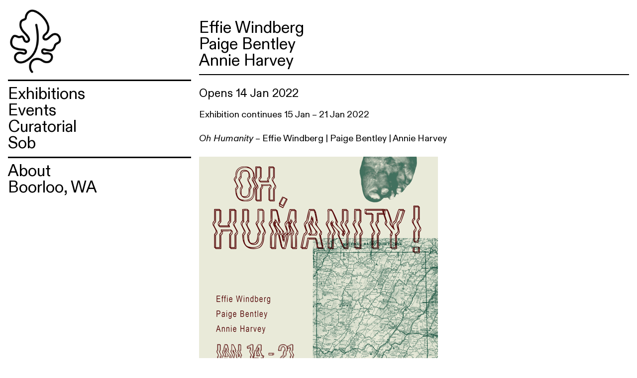

--- FILE ---
content_type: text/html; charset=UTF-8
request_url: https://pigmelon.org/Effie-Windberg-Paige-Bentley-Annie-Harvey
body_size: 28458
content:
<!DOCTYPE html>
<!-- 

        Running on cargo.site

-->
<html lang="en" data-predefined-style="true" data-css-presets="true" data-css-preset data-typography-preset>
	<head>
<script>
				var __cargo_context__ = 'live';
				var __cargo_js_ver__ = 'c=3521555348';
				var __cargo_maint__ = false;
				
				
			</script>
					<meta http-equiv="X-UA-Compatible" content="IE=edge,chrome=1">
		<meta http-equiv="Content-Type" content="text/html; charset=utf-8">
		<meta name="viewport" content="initial-scale=1.0, maximum-scale=1.0, user-scalable=no">
		
			<meta name="robots" content="index,follow">
		<title>Effie Windberg, Paige Bentley, Annie Harvey — Pig Melon </title>
		<meta name="description" content="Effie Windberg Paige Bentley Annie HarveyOpens 14 Jan 2022 Exhibition continues 15 Jan – 21 Jan 2022 Oh Humanity – Effie Windberg | Paige Bentley | Annie...">
				<meta name="twitter:card" content="summary_large_image">
		<meta name="twitter:title" content="Effie Windberg, Paige Bentley, Annie Harvey — Pig Melon ">
		<meta name="twitter:description" content="Effie Windberg Paige Bentley Annie HarveyOpens 14 Jan 2022 Exhibition continues 15 Jan – 21 Jan 2022 Oh Humanity – Effie Windberg | Paige Bentley | Annie...">
		<meta name="twitter:image" content="https://freight.cargo.site/w/1200/i/266c3eef1a0a1d03e5b656d94771db91d84f98862acfea28c88ca64897e52c0f/horizontal.svg">
		<meta property="og:locale" content="en_US">
		<meta property="og:title" content="Effie Windberg, Paige Bentley, Annie Harvey — Pig Melon ">
		<meta property="og:description" content="Effie Windberg Paige Bentley Annie HarveyOpens 14 Jan 2022 Exhibition continues 15 Jan – 21 Jan 2022 Oh Humanity – Effie Windberg | Paige Bentley | Annie...">
		<meta property="og:url" content="https://pigmelon.org/Effie-Windberg-Paige-Bentley-Annie-Harvey">
		<meta property="og:image" content="https://freight.cargo.site/w/1200/i/266c3eef1a0a1d03e5b656d94771db91d84f98862acfea28c88ca64897e52c0f/horizontal.svg">
		<meta property="og:type" content="website">

		<link rel="preconnect" href="https://static.cargo.site" crossorigin>
		<link rel="preconnect" href="https://freight.cargo.site" crossorigin>
				<link rel="preconnect" href="https://type.cargo.site" crossorigin>

		<!--<link rel="preload" href="https://static.cargo.site/assets/social/IconFont-Regular-0.9.3.woff2" as="font" type="font/woff" crossorigin>-->

		

		<link href="https://freight.cargo.site/t/original/i/f43976cd3ede296741567dd9f4c59f6a3170cfc2c447df4d840f78054040e54e/fav.ico" rel="shortcut icon">
		<link href="https://pigmelon.org/rss" rel="alternate" type="application/rss+xml" title="Pig Melon  feed">

		<link href="https://pigmelon.org/stylesheet?c=3521555348&1677484928" id="member_stylesheet" rel="stylesheet" type="text/css" />
<style id="">@font-face{font-family:Icons;src:url(https://static.cargo.site/assets/social/IconFont-Regular-0.9.3.woff2);unicode-range:U+E000-E15C,U+F0000,U+FE0E}@font-face{font-family:Icons;src:url(https://static.cargo.site/assets/social/IconFont-Regular-0.9.3.woff2);font-weight:240;unicode-range:U+E000-E15C,U+F0000,U+FE0E}@font-face{font-family:Icons;src:url(https://static.cargo.site/assets/social/IconFont-Regular-0.9.3.woff2);unicode-range:U+E000-E15C,U+F0000,U+FE0E;font-weight:400}@font-face{font-family:Icons;src:url(https://static.cargo.site/assets/social/IconFont-Regular-0.9.3.woff2);unicode-range:U+E000-E15C,U+F0000,U+FE0E;font-weight:600}@font-face{font-family:Icons;src:url(https://static.cargo.site/assets/social/IconFont-Regular-0.9.3.woff2);unicode-range:U+E000-E15C,U+F0000,U+FE0E;font-weight:800}@font-face{font-family:Icons;src:url(https://static.cargo.site/assets/social/IconFont-Regular-0.9.3.woff2);unicode-range:U+E000-E15C,U+F0000,U+FE0E;font-style:italic}@font-face{font-family:Icons;src:url(https://static.cargo.site/assets/social/IconFont-Regular-0.9.3.woff2);unicode-range:U+E000-E15C,U+F0000,U+FE0E;font-weight:200;font-style:italic}@font-face{font-family:Icons;src:url(https://static.cargo.site/assets/social/IconFont-Regular-0.9.3.woff2);unicode-range:U+E000-E15C,U+F0000,U+FE0E;font-weight:400;font-style:italic}@font-face{font-family:Icons;src:url(https://static.cargo.site/assets/social/IconFont-Regular-0.9.3.woff2);unicode-range:U+E000-E15C,U+F0000,U+FE0E;font-weight:600;font-style:italic}@font-face{font-family:Icons;src:url(https://static.cargo.site/assets/social/IconFont-Regular-0.9.3.woff2);unicode-range:U+E000-E15C,U+F0000,U+FE0E;font-weight:800;font-style:italic}body.iconfont-loading,body.iconfont-loading *{color:transparent!important}body{-moz-osx-font-smoothing:grayscale;-webkit-font-smoothing:antialiased;-webkit-text-size-adjust:none}body.no-scroll{overflow:hidden}/*!
 * Content
 */.page{word-wrap:break-word}:focus{outline:0}.pointer-events-none{pointer-events:none}.pointer-events-auto{pointer-events:auto}.pointer-events-none .page_content .audio-player,.pointer-events-none .page_content .shop_product,.pointer-events-none .page_content a,.pointer-events-none .page_content audio,.pointer-events-none .page_content button,.pointer-events-none .page_content details,.pointer-events-none .page_content iframe,.pointer-events-none .page_content img,.pointer-events-none .page_content input,.pointer-events-none .page_content video{pointer-events:auto}.pointer-events-none .page_content *>a,.pointer-events-none .page_content>a{position:relative}s *{text-transform:inherit}#toolset{position:fixed;bottom:10px;right:10px;z-index:8}.mobile #toolset,.template_site_inframe #toolset{display:none}#toolset a{display:block;height:24px;width:24px;margin:0;padding:0;text-decoration:none;background:rgba(0,0,0,.2)}#toolset a:hover{background:rgba(0,0,0,.8)}[data-adminview] #toolset a,[data-adminview] #toolset_admin a{background:rgba(0,0,0,.04);pointer-events:none;cursor:default}#toolset_admin a:active{background:rgba(0,0,0,.7)}#toolset_admin a svg>*{transform:scale(1.1) translate(0,-.5px);transform-origin:50% 50%}#toolset_admin a svg{pointer-events:none;width:100%!important;height:auto!important}#following-container{overflow:auto;-webkit-overflow-scrolling:touch}#following-container iframe{height:100%;width:100%;position:absolute;top:0;left:0;right:0;bottom:0}:root{--following-width:-400px;--following-animation-duration:450ms}@keyframes following-open{0%{transform:translateX(0)}100%{transform:translateX(var(--following-width))}}@keyframes following-open-inverse{0%{transform:translateX(0)}100%{transform:translateX(calc(-1 * var(--following-width)))}}@keyframes following-close{0%{transform:translateX(var(--following-width))}100%{transform:translateX(0)}}@keyframes following-close-inverse{0%{transform:translateX(calc(-1 * var(--following-width)))}100%{transform:translateX(0)}}body.animate-left{animation:following-open var(--following-animation-duration);animation-fill-mode:both;animation-timing-function:cubic-bezier(.24,1,.29,1)}#following-container.animate-left{animation:following-close-inverse var(--following-animation-duration);animation-fill-mode:both;animation-timing-function:cubic-bezier(.24,1,.29,1)}#following-container.animate-left #following-frame{animation:following-close var(--following-animation-duration);animation-fill-mode:both;animation-timing-function:cubic-bezier(.24,1,.29,1)}body.animate-right{animation:following-close var(--following-animation-duration);animation-fill-mode:both;animation-timing-function:cubic-bezier(.24,1,.29,1)}#following-container.animate-right{animation:following-open-inverse var(--following-animation-duration);animation-fill-mode:both;animation-timing-function:cubic-bezier(.24,1,.29,1)}#following-container.animate-right #following-frame{animation:following-open var(--following-animation-duration);animation-fill-mode:both;animation-timing-function:cubic-bezier(.24,1,.29,1)}.slick-slider{position:relative;display:block;-moz-box-sizing:border-box;box-sizing:border-box;-webkit-user-select:none;-moz-user-select:none;-ms-user-select:none;user-select:none;-webkit-touch-callout:none;-khtml-user-select:none;-ms-touch-action:pan-y;touch-action:pan-y;-webkit-tap-highlight-color:transparent}.slick-list{position:relative;display:block;overflow:hidden;margin:0;padding:0}.slick-list:focus{outline:0}.slick-list.dragging{cursor:pointer;cursor:hand}.slick-slider .slick-list,.slick-slider .slick-track{transform:translate3d(0,0,0);will-change:transform}.slick-track{position:relative;top:0;left:0;display:block}.slick-track:after,.slick-track:before{display:table;content:'';width:1px;height:1px;margin-top:-1px;margin-left:-1px}.slick-track:after{clear:both}.slick-loading .slick-track{visibility:hidden}.slick-slide{display:none;float:left;height:100%;min-height:1px}[dir=rtl] .slick-slide{float:right}.content .slick-slide img{display:inline-block}.content .slick-slide img:not(.image-zoom){cursor:pointer}.content .scrub .slick-list,.content .scrub .slick-slide img:not(.image-zoom){cursor:ew-resize}body.slideshow-scrub-dragging *{cursor:ew-resize!important}.content .slick-slide img:not([src]),.content .slick-slide img[src='']{width:100%;height:auto}.slick-slide.slick-loading img{display:none}.slick-slide.dragging img{pointer-events:none}.slick-initialized .slick-slide{display:block}.slick-loading .slick-slide{visibility:hidden}.slick-vertical .slick-slide{display:block;height:auto;border:1px solid transparent}.slick-arrow.slick-hidden{display:none}.slick-arrow{position:absolute;z-index:9;width:0;top:0;height:100%;cursor:pointer;will-change:opacity;-webkit-transition:opacity 333ms cubic-bezier(.4,0,.22,1);transition:opacity 333ms cubic-bezier(.4,0,.22,1)}.slick-arrow.hidden{opacity:0}.slick-arrow svg{position:absolute;width:36px;height:36px;top:0;left:0;right:0;bottom:0;margin:auto;transform:translate(.25px,.25px)}.slick-arrow svg.right-arrow{transform:translate(.25px,.25px) scaleX(-1)}.slick-arrow svg:active{opacity:.75}.slick-arrow svg .arrow-shape{fill:none!important;stroke:#fff;stroke-linecap:square}.slick-arrow svg .arrow-outline{fill:none!important;stroke-width:2.5px;stroke:rgba(0,0,0,.6);stroke-linecap:square}.slick-arrow.slick-next{right:0;text-align:right}.slick-next svg,.wallpaper-navigation .slick-next svg{margin-right:10px}.mobile .slick-next svg{margin-right:10px}.slick-arrow.slick-prev{text-align:left}.slick-prev svg,.wallpaper-navigation .slick-prev svg{margin-left:10px}.mobile .slick-prev svg{margin-left:10px}.loading_animation{display:none;vertical-align:middle;z-index:15;line-height:0;pointer-events:none;border-radius:100%}.loading_animation.hidden{display:none}.loading_animation.pulsing{opacity:0;display:inline-block;animation-delay:.1s;-webkit-animation-delay:.1s;-moz-animation-delay:.1s;animation-duration:12s;animation-iteration-count:infinite;animation:fade-pulse-in .5s ease-in-out;-moz-animation:fade-pulse-in .5s ease-in-out;-webkit-animation:fade-pulse-in .5s ease-in-out;-webkit-animation-fill-mode:forwards;-moz-animation-fill-mode:forwards;animation-fill-mode:forwards}.loading_animation.pulsing.no-delay{animation-delay:0s;-webkit-animation-delay:0s;-moz-animation-delay:0s}.loading_animation div{border-radius:100%}.loading_animation div svg{max-width:100%;height:auto}.loading_animation div,.loading_animation div svg{width:20px;height:20px}.loading_animation.full-width svg{width:100%;height:auto}.loading_animation.full-width.big svg{width:100px;height:100px}.loading_animation div svg>*{fill:#ccc}.loading_animation div{-webkit-animation:spin-loading 12s ease-out;-webkit-animation-iteration-count:infinite;-moz-animation:spin-loading 12s ease-out;-moz-animation-iteration-count:infinite;animation:spin-loading 12s ease-out;animation-iteration-count:infinite}.loading_animation.hidden{display:none}[data-backdrop] .loading_animation{position:absolute;top:15px;left:15px;z-index:99}.loading_animation.position-absolute.middle{top:calc(50% - 10px);left:calc(50% - 10px)}.loading_animation.position-absolute.topleft{top:0;left:0}.loading_animation.position-absolute.middleright{top:calc(50% - 10px);right:1rem}.loading_animation.position-absolute.middleleft{top:calc(50% - 10px);left:1rem}.loading_animation.gray div svg>*{fill:#999}.loading_animation.gray-dark div svg>*{fill:#666}.loading_animation.gray-darker div svg>*{fill:#555}.loading_animation.gray-light div svg>*{fill:#ccc}.loading_animation.white div svg>*{fill:rgba(255,255,255,.85)}.loading_animation.blue div svg>*{fill:#698fff}.loading_animation.inline{display:inline-block;margin-bottom:.5ex}.loading_animation.inline.left{margin-right:.5ex}@-webkit-keyframes fade-pulse-in{0%{opacity:0}50%{opacity:.5}100%{opacity:1}}@-moz-keyframes fade-pulse-in{0%{opacity:0}50%{opacity:.5}100%{opacity:1}}@keyframes fade-pulse-in{0%{opacity:0}50%{opacity:.5}100%{opacity:1}}@-webkit-keyframes pulsate{0%{opacity:1}50%{opacity:0}100%{opacity:1}}@-moz-keyframes pulsate{0%{opacity:1}50%{opacity:0}100%{opacity:1}}@keyframes pulsate{0%{opacity:1}50%{opacity:0}100%{opacity:1}}@-webkit-keyframes spin-loading{0%{transform:rotate(0)}9%{transform:rotate(1050deg)}18%{transform:rotate(-1090deg)}20%{transform:rotate(-1080deg)}23%{transform:rotate(-1080deg)}28%{transform:rotate(-1095deg)}29%{transform:rotate(-1065deg)}34%{transform:rotate(-1080deg)}35%{transform:rotate(-1050deg)}40%{transform:rotate(-1065deg)}41%{transform:rotate(-1035deg)}44%{transform:rotate(-1035deg)}47%{transform:rotate(-2160deg)}50%{transform:rotate(-2160deg)}56%{transform:rotate(45deg)}60%{transform:rotate(45deg)}80%{transform:rotate(6120deg)}100%{transform:rotate(0)}}@keyframes spin-loading{0%{transform:rotate(0)}9%{transform:rotate(1050deg)}18%{transform:rotate(-1090deg)}20%{transform:rotate(-1080deg)}23%{transform:rotate(-1080deg)}28%{transform:rotate(-1095deg)}29%{transform:rotate(-1065deg)}34%{transform:rotate(-1080deg)}35%{transform:rotate(-1050deg)}40%{transform:rotate(-1065deg)}41%{transform:rotate(-1035deg)}44%{transform:rotate(-1035deg)}47%{transform:rotate(-2160deg)}50%{transform:rotate(-2160deg)}56%{transform:rotate(45deg)}60%{transform:rotate(45deg)}80%{transform:rotate(6120deg)}100%{transform:rotate(0)}}[grid-row]{align-items:flex-start;box-sizing:border-box;display:-webkit-box;display:-webkit-flex;display:-ms-flexbox;display:flex;-webkit-flex-wrap:wrap;-ms-flex-wrap:wrap;flex-wrap:wrap}[grid-col]{box-sizing:border-box}[grid-row] [grid-col].empty:after{content:"\0000A0";cursor:text}body.mobile[data-adminview=content-editproject] [grid-row] [grid-col].empty:after{display:none}[grid-col=auto]{-webkit-box-flex:1;-webkit-flex:1;-ms-flex:1;flex:1}[grid-col=x12]{width:100%}[grid-col=x11]{width:50%}[grid-col=x10]{width:33.33%}[grid-col=x9]{width:25%}[grid-col=x8]{width:20%}[grid-col=x7]{width:16.666666667%}[grid-col=x6]{width:14.285714286%}[grid-col=x5]{width:12.5%}[grid-col=x4]{width:11.111111111%}[grid-col=x3]{width:10%}[grid-col=x2]{width:9.090909091%}[grid-col=x1]{width:8.333333333%}[grid-col="1"]{width:8.33333%}[grid-col="2"]{width:16.66667%}[grid-col="3"]{width:25%}[grid-col="4"]{width:33.33333%}[grid-col="5"]{width:41.66667%}[grid-col="6"]{width:50%}[grid-col="7"]{width:58.33333%}[grid-col="8"]{width:66.66667%}[grid-col="9"]{width:75%}[grid-col="10"]{width:83.33333%}[grid-col="11"]{width:91.66667%}[grid-col="12"]{width:100%}body.mobile [grid-responsive] [grid-col]{width:100%;-webkit-box-flex:none;-webkit-flex:none;-ms-flex:none;flex:none}[data-ce-host=true][contenteditable=true] [grid-pad]{pointer-events:none}[data-ce-host=true][contenteditable=true] [grid-pad]>*{pointer-events:auto}[grid-pad="0"]{padding:0}[grid-pad="0.25"]{padding:.125rem}[grid-pad="0.5"]{padding:.25rem}[grid-pad="0.75"]{padding:.375rem}[grid-pad="1"]{padding:.5rem}[grid-pad="1.25"]{padding:.625rem}[grid-pad="1.5"]{padding:.75rem}[grid-pad="1.75"]{padding:.875rem}[grid-pad="2"]{padding:1rem}[grid-pad="2.5"]{padding:1.25rem}[grid-pad="3"]{padding:1.5rem}[grid-pad="3.5"]{padding:1.75rem}[grid-pad="4"]{padding:2rem}[grid-pad="5"]{padding:2.5rem}[grid-pad="6"]{padding:3rem}[grid-pad="7"]{padding:3.5rem}[grid-pad="8"]{padding:4rem}[grid-pad="9"]{padding:4.5rem}[grid-pad="10"]{padding:5rem}[grid-gutter="0"]{margin:0}[grid-gutter="0.5"]{margin:-.25rem}[grid-gutter="1"]{margin:-.5rem}[grid-gutter="1.5"]{margin:-.75rem}[grid-gutter="2"]{margin:-1rem}[grid-gutter="2.5"]{margin:-1.25rem}[grid-gutter="3"]{margin:-1.5rem}[grid-gutter="3.5"]{margin:-1.75rem}[grid-gutter="4"]{margin:-2rem}[grid-gutter="5"]{margin:-2.5rem}[grid-gutter="6"]{margin:-3rem}[grid-gutter="7"]{margin:-3.5rem}[grid-gutter="8"]{margin:-4rem}[grid-gutter="10"]{margin:-5rem}[grid-gutter="12"]{margin:-6rem}[grid-gutter="14"]{margin:-7rem}[grid-gutter="16"]{margin:-8rem}[grid-gutter="18"]{margin:-9rem}[grid-gutter="20"]{margin:-10rem}small{max-width:100%;text-decoration:inherit}img:not([src]),img[src='']{outline:1px solid rgba(177,177,177,.4);outline-offset:-1px;content:url([data-uri])}img.image-zoom{cursor:-webkit-zoom-in;cursor:-moz-zoom-in;cursor:zoom-in}#imprimatur{color:#333;font-size:10px;font-family:-apple-system,BlinkMacSystemFont,"Segoe UI",Roboto,Oxygen,Ubuntu,Cantarell,"Open Sans","Helvetica Neue",sans-serif,"Sans Serif",Icons;/*!System*/position:fixed;opacity:.3;right:-28px;bottom:160px;transform:rotate(270deg);-ms-transform:rotate(270deg);-webkit-transform:rotate(270deg);z-index:8;text-transform:uppercase;color:#999;opacity:.5;padding-bottom:2px;text-decoration:none}.mobile #imprimatur{display:none}bodycopy cargo-link a{font-family:-apple-system,BlinkMacSystemFont,"Segoe UI",Roboto,Oxygen,Ubuntu,Cantarell,"Open Sans","Helvetica Neue",sans-serif,"Sans Serif",Icons;/*!System*/font-size:12px;font-style:normal;font-weight:400;transform:rotate(270deg);text-decoration:none;position:fixed!important;right:-27px;bottom:100px;text-decoration:none;letter-spacing:normal;background:0 0;border:0;border-bottom:0;outline:0}/*! PhotoSwipe Default UI CSS by Dmitry Semenov | photoswipe.com | MIT license */.pswp--has_mouse .pswp__button--arrow--left,.pswp--has_mouse .pswp__button--arrow--right,.pswp__ui{visibility:visible}.pswp--minimal--dark .pswp__top-bar,.pswp__button{background:0 0}.pswp,.pswp__bg,.pswp__container,.pswp__img--placeholder,.pswp__zoom-wrap,.quick-view-navigation{-webkit-backface-visibility:hidden}.pswp__button{cursor:pointer;opacity:1;-webkit-appearance:none;transition:opacity .2s;-webkit-box-shadow:none;box-shadow:none}.pswp__button-close>svg{top:10px;right:10px;margin-left:auto}.pswp--touch .quick-view-navigation{display:none}.pswp__ui{-webkit-font-smoothing:auto;opacity:1;z-index:1550}.quick-view-navigation{will-change:opacity;-webkit-transition:opacity 333ms cubic-bezier(.4,0,.22,1);transition:opacity 333ms cubic-bezier(.4,0,.22,1)}.quick-view-navigation .pswp__group .pswp__button{pointer-events:auto}.pswp__button>svg{position:absolute;width:36px;height:36px}.quick-view-navigation .pswp__group:active svg{opacity:.75}.pswp__button svg .shape-shape{fill:#fff}.pswp__button svg .shape-outline{fill:#000}.pswp__button-prev>svg{top:0;bottom:0;left:10px;margin:auto}.pswp__button-next>svg{top:0;bottom:0;right:10px;margin:auto}.quick-view-navigation .pswp__group .pswp__button-prev{position:absolute;left:0;top:0;width:0;height:100%}.quick-view-navigation .pswp__group .pswp__button-next{position:absolute;right:0;top:0;width:0;height:100%}.quick-view-navigation .close-button,.quick-view-navigation .left-arrow,.quick-view-navigation .right-arrow{transform:translate(.25px,.25px)}.quick-view-navigation .right-arrow{transform:translate(.25px,.25px) scaleX(-1)}.pswp__button svg .shape-outline{fill:transparent!important;stroke:#000;stroke-width:2.5px;stroke-linecap:square}.pswp__button svg .shape-shape{fill:transparent!important;stroke:#fff;stroke-width:1.5px;stroke-linecap:square}.pswp__bg,.pswp__scroll-wrap,.pswp__zoom-wrap{width:100%;position:absolute}.quick-view-navigation .pswp__group .pswp__button-close{margin:0}.pswp__container,.pswp__item,.pswp__zoom-wrap{right:0;bottom:0;top:0;position:absolute;left:0}.pswp__ui--hidden .pswp__button{opacity:.001}.pswp__ui--hidden .pswp__button,.pswp__ui--hidden .pswp__button *{pointer-events:none}.pswp .pswp__ui.pswp__ui--displaynone{display:none}.pswp__element--disabled{display:none!important}/*! PhotoSwipe main CSS by Dmitry Semenov | photoswipe.com | MIT license */.pswp{position:fixed;display:none;height:100%;width:100%;top:0;left:0;right:0;bottom:0;margin:auto;-ms-touch-action:none;touch-action:none;z-index:9999999;-webkit-text-size-adjust:100%;line-height:initial;letter-spacing:initial;outline:0}.pswp img{max-width:none}.pswp--zoom-disabled .pswp__img{cursor:default!important}.pswp--animate_opacity{opacity:.001;will-change:opacity;-webkit-transition:opacity 333ms cubic-bezier(.4,0,.22,1);transition:opacity 333ms cubic-bezier(.4,0,.22,1)}.pswp--open{display:block}.pswp--zoom-allowed .pswp__img{cursor:-webkit-zoom-in;cursor:-moz-zoom-in;cursor:zoom-in}.pswp--zoomed-in .pswp__img{cursor:-webkit-grab;cursor:-moz-grab;cursor:grab}.pswp--dragging .pswp__img{cursor:-webkit-grabbing;cursor:-moz-grabbing;cursor:grabbing}.pswp__bg{left:0;top:0;height:100%;opacity:0;transform:translateZ(0);will-change:opacity}.pswp__scroll-wrap{left:0;top:0;height:100%}.pswp__container,.pswp__zoom-wrap{-ms-touch-action:none;touch-action:none}.pswp__container,.pswp__img{-webkit-user-select:none;-moz-user-select:none;-ms-user-select:none;user-select:none;-webkit-tap-highlight-color:transparent;-webkit-touch-callout:none}.pswp__zoom-wrap{-webkit-transform-origin:left top;-ms-transform-origin:left top;transform-origin:left top;-webkit-transition:-webkit-transform 222ms cubic-bezier(.4,0,.22,1);transition:transform 222ms cubic-bezier(.4,0,.22,1)}.pswp__bg{-webkit-transition:opacity 222ms cubic-bezier(.4,0,.22,1);transition:opacity 222ms cubic-bezier(.4,0,.22,1)}.pswp--animated-in .pswp__bg,.pswp--animated-in .pswp__zoom-wrap{-webkit-transition:none;transition:none}.pswp--hide-overflow .pswp__scroll-wrap,.pswp--hide-overflow.pswp{overflow:hidden}.pswp__img{position:absolute;width:auto;height:auto;top:0;left:0}.pswp__img--placeholder--blank{background:#222}.pswp--ie .pswp__img{width:100%!important;height:auto!important;left:0;top:0}.pswp__ui--idle{opacity:0}.pswp__error-msg{position:absolute;left:0;top:50%;width:100%;text-align:center;font-size:14px;line-height:16px;margin-top:-8px;color:#ccc}.pswp__error-msg a{color:#ccc;text-decoration:underline}.pswp__error-msg{font-family:-apple-system,BlinkMacSystemFont,"Segoe UI",Roboto,Oxygen,Ubuntu,Cantarell,"Open Sans","Helvetica Neue",sans-serif}.quick-view.mouse-down .iframe-item{pointer-events:none!important}.quick-view-caption-positioner{pointer-events:none;width:100%;height:100%}.quick-view-caption-wrapper{margin:auto;position:absolute;bottom:0;left:0;right:0}.quick-view-horizontal-align-left .quick-view-caption-wrapper{margin-left:0}.quick-view-horizontal-align-right .quick-view-caption-wrapper{margin-right:0}[data-quick-view-caption]{transition:.1s opacity ease-in-out;position:absolute;bottom:0;left:0;right:0}.quick-view-horizontal-align-left [data-quick-view-caption]{text-align:left}.quick-view-horizontal-align-right [data-quick-view-caption]{text-align:right}.quick-view-caption{transition:.1s opacity ease-in-out}.quick-view-caption>*{display:inline-block}.quick-view-caption *{pointer-events:auto}.quick-view-caption.hidden{opacity:0}.shop_product .dropdown_wrapper{flex:0 0 100%;position:relative}.shop_product select{appearance:none;-moz-appearance:none;-webkit-appearance:none;outline:0;-webkit-font-smoothing:antialiased;-moz-osx-font-smoothing:grayscale;cursor:pointer;border-radius:0;white-space:nowrap;overflow:hidden!important;text-overflow:ellipsis}.shop_product select.dropdown::-ms-expand{display:none}.shop_product a{cursor:pointer;border-bottom:none;text-decoration:none}.shop_product a.out-of-stock{pointer-events:none}body.audio-player-dragging *{cursor:ew-resize!important}.audio-player{display:inline-flex;flex:1 0 calc(100% - 2px);width:calc(100% - 2px)}.audio-player .button{height:100%;flex:0 0 3.3rem;display:flex}.audio-player .separator{left:3.3rem;height:100%}.audio-player .buffer{width:0%;height:100%;transition:left .3s linear,width .3s linear}.audio-player.seeking .buffer{transition:left 0s,width 0s}.audio-player.seeking{user-select:none;-webkit-user-select:none;cursor:ew-resize}.audio-player.seeking *{user-select:none;-webkit-user-select:none;cursor:ew-resize}.audio-player .bar{overflow:hidden;display:flex;justify-content:space-between;align-content:center;flex-grow:1}.audio-player .progress{width:0%;height:100%;transition:width .3s linear}.audio-player.seeking .progress{transition:width 0s}.audio-player .pause,.audio-player .play{cursor:pointer;height:100%}.audio-player .note-icon{margin:auto 0;order:2;flex:0 1 auto}.audio-player .title{white-space:nowrap;overflow:hidden;text-overflow:ellipsis;pointer-events:none;user-select:none;padding:.5rem 0 .5rem 1rem;margin:auto auto auto 0;flex:0 3 auto;min-width:0;width:100%}.audio-player .total-time{flex:0 1 auto;margin:auto 0}.audio-player .current-time,.audio-player .play-text{flex:0 1 auto;margin:auto 0}.audio-player .stream-anim{user-select:none;margin:auto auto auto 0}.audio-player .stream-anim span{display:inline-block}.audio-player .buffer,.audio-player .current-time,.audio-player .note-svg,.audio-player .play-text,.audio-player .separator,.audio-player .total-time{user-select:none;pointer-events:none}.audio-player .buffer,.audio-player .play-text,.audio-player .progress{position:absolute}.audio-player,.audio-player .bar,.audio-player .button,.audio-player .current-time,.audio-player .note-icon,.audio-player .pause,.audio-player .play,.audio-player .total-time{position:relative}body.mobile .audio-player,body.mobile .audio-player *{-webkit-touch-callout:none}#standalone-admin-frame{border:0;width:400px;position:absolute;right:0;top:0;height:100vh;z-index:99}body[standalone-admin=true] #standalone-admin-frame{transform:translate(0,0)}body[standalone-admin=true] .main_container{width:calc(100% - 400px)}body[standalone-admin=false] #standalone-admin-frame{transform:translate(100%,0)}body[standalone-admin=false] .main_container{width:100%}.toggle_standaloneAdmin{position:fixed;top:0;right:400px;height:40px;width:40px;z-index:999;cursor:pointer;background-color:rgba(0,0,0,.4)}.toggle_standaloneAdmin:active{opacity:.7}body[standalone-admin=false] .toggle_standaloneAdmin{right:0}.toggle_standaloneAdmin *{color:#fff;fill:#fff}.toggle_standaloneAdmin svg{padding:6px;width:100%;height:100%;opacity:.85}body[standalone-admin=false] .toggle_standaloneAdmin #close,body[standalone-admin=true] .toggle_standaloneAdmin #backdropsettings{display:none}.toggle_standaloneAdmin>div{width:100%;height:100%}#admin_toggle_button{position:fixed;top:50%;transform:translate(0,-50%);right:400px;height:36px;width:12px;z-index:999;cursor:pointer;background-color:rgba(0,0,0,.09);padding-left:2px;margin-right:5px}#admin_toggle_button .bar{content:'';background:rgba(0,0,0,.09);position:fixed;width:5px;bottom:0;top:0;z-index:10}#admin_toggle_button:active{background:rgba(0,0,0,.065)}#admin_toggle_button *{color:#fff;fill:#fff}#admin_toggle_button svg{padding:0;width:16px;height:36px;margin-left:1px;opacity:1}#admin_toggle_button svg *{fill:#fff;opacity:1}#admin_toggle_button[data-state=closed] .toggle_admin_close{display:none}#admin_toggle_button[data-state=closed],#admin_toggle_button[data-state=closed] .toggle_admin_open{width:20px;cursor:pointer;margin:0}#admin_toggle_button[data-state=closed] svg{margin-left:2px}#admin_toggle_button[data-state=open] .toggle_admin_open{display:none}select,select *{text-rendering:auto!important}b b{font-weight:inherit}*{-webkit-box-sizing:border-box;-moz-box-sizing:border-box;box-sizing:border-box}customhtml>*{position:relative;z-index:10}body,html{min-height:100vh;margin:0;padding:0}html{touch-action:manipulation;position:relative;background-color:#fff}.main_container{min-height:100vh;width:100%;overflow:hidden}.container{display:-webkit-box;display:-webkit-flex;display:-moz-box;display:-ms-flexbox;display:flex;-webkit-flex-wrap:wrap;-moz-flex-wrap:wrap;-ms-flex-wrap:wrap;flex-wrap:wrap;max-width:100%;width:100%;overflow:visible}.container{align-items:flex-start;-webkit-align-items:flex-start}.page{z-index:2}.page ul li>text-limit{display:block}.content,.content_container,.pinned{-webkit-flex:1 0 auto;-moz-flex:1 0 auto;-ms-flex:1 0 auto;flex:1 0 auto;max-width:100%}.content_container{width:100%}.content_container.full_height{min-height:100vh}.page_background{position:absolute;top:0;left:0;width:100%;height:100%}.page_container{position:relative;overflow:visible;width:100%}.backdrop{position:absolute;top:0;z-index:1;width:100%;height:100%;max-height:100vh}.backdrop>div{position:absolute;top:0;left:0;width:100%;height:100%;-webkit-backface-visibility:hidden;backface-visibility:hidden;transform:translate3d(0,0,0);contain:strict}[data-backdrop].backdrop>div[data-overflowing]{max-height:100vh;position:absolute;top:0;left:0}body.mobile [split-responsive]{display:flex;flex-direction:column}body.mobile [split-responsive] .container{width:100%;order:2}body.mobile [split-responsive] .backdrop{position:relative;height:50vh;width:100%;order:1}body.mobile [split-responsive] [data-auxiliary].backdrop{position:absolute;height:50vh;width:100%;order:1}.page{position:relative;z-index:2}img[data-align=left]{float:left}img[data-align=right]{float:right}[data-rotation]{transform-origin:center center}.content .page_content:not([contenteditable=true]) [data-draggable]{pointer-events:auto!important;backface-visibility:hidden}.preserve-3d{-moz-transform-style:preserve-3d;transform-style:preserve-3d}.content .page_content:not([contenteditable=true]) [data-draggable] iframe{pointer-events:none!important}.dragging-active iframe{pointer-events:none!important}.content .page_content:not([contenteditable=true]) [data-draggable]:active{opacity:1}.content .scroll-transition-fade{transition:transform 1s ease-in-out,opacity .8s ease-in-out}.content .scroll-transition-fade.below-viewport{opacity:0;transform:translateY(40px)}.mobile.full_width .page_container:not([split-layout]) .container_width{width:100%}[data-view=pinned_bottom] .bottom_pin_invisibility{visibility:hidden}.pinned{position:relative;width:100%}.pinned .page_container.accommodate:not(.fixed):not(.overlay){z-index:2}.pinned .page_container.overlay{position:absolute;z-index:4}.pinned .page_container.overlay.fixed{position:fixed}.pinned .page_container.overlay.fixed .page{max-height:100vh;-webkit-overflow-scrolling:touch}.pinned .page_container.overlay.fixed .page.allow-scroll{overflow-y:auto;overflow-x:hidden}.pinned .page_container.overlay.fixed .page.allow-scroll{align-items:flex-start;-webkit-align-items:flex-start}.pinned .page_container .page.allow-scroll::-webkit-scrollbar{width:0;background:0 0;display:none}.pinned.pinned_top .page_container.overlay{left:0;top:0}.pinned.pinned_bottom .page_container.overlay{left:0;bottom:0}div[data-container=set]:empty{margin-top:1px}.thumbnails{position:relative;z-index:1}[thumbnails=grid]{align-items:baseline}[thumbnails=justify] .thumbnail{box-sizing:content-box}[thumbnails][data-padding-zero] .thumbnail{margin-bottom:-1px}[thumbnails=montessori] .thumbnail{pointer-events:auto;position:absolute}[thumbnails] .thumbnail>a{display:block;text-decoration:none}[thumbnails=montessori]{height:0}[thumbnails][data-resizing],[thumbnails][data-resizing] *{cursor:nwse-resize}[thumbnails] .thumbnail .resize-handle{cursor:nwse-resize;width:26px;height:26px;padding:5px;position:absolute;opacity:.75;right:-1px;bottom:-1px;z-index:100}[thumbnails][data-resizing] .resize-handle{display:none}[thumbnails] .thumbnail .resize-handle svg{position:absolute;top:0;left:0}[thumbnails] .thumbnail .resize-handle:hover{opacity:1}[data-can-move].thumbnail .resize-handle svg .resize_path_outline{fill:#fff}[data-can-move].thumbnail .resize-handle svg .resize_path{fill:#000}[thumbnails=montessori] .thumbnail_sizer{height:0;width:100%;position:relative;padding-bottom:100%;pointer-events:none}[thumbnails] .thumbnail img{display:block;min-height:3px;margin-bottom:0}[thumbnails] .thumbnail img:not([src]),img[src=""]{margin:0!important;width:100%;min-height:3px;height:100%!important;position:absolute}[aspect-ratio="1x1"].thumb_image{height:0;padding-bottom:100%;overflow:hidden}[aspect-ratio="4x3"].thumb_image{height:0;padding-bottom:75%;overflow:hidden}[aspect-ratio="16x9"].thumb_image{height:0;padding-bottom:56.25%;overflow:hidden}[thumbnails] .thumb_image{width:100%;position:relative}[thumbnails][thumbnail-vertical-align=top]{align-items:flex-start}[thumbnails][thumbnail-vertical-align=middle]{align-items:center}[thumbnails][thumbnail-vertical-align=bottom]{align-items:baseline}[thumbnails][thumbnail-horizontal-align=left]{justify-content:flex-start}[thumbnails][thumbnail-horizontal-align=middle]{justify-content:center}[thumbnails][thumbnail-horizontal-align=right]{justify-content:flex-end}.thumb_image.default_image>svg{position:absolute;top:0;left:0;bottom:0;right:0;width:100%;height:100%}.thumb_image.default_image{outline:1px solid #ccc;outline-offset:-1px;position:relative}.mobile.full_width [data-view=Thumbnail] .thumbnails_width{width:100%}.content [data-draggable] a:active,.content [data-draggable] img:active{opacity:initial}.content .draggable-dragging{opacity:initial}[data-draggable].draggable_visible{visibility:visible}[data-draggable].draggable_hidden{visibility:hidden}.gallery_card [data-draggable],.marquee [data-draggable]{visibility:inherit}[data-draggable]{visibility:visible;background-color:rgba(0,0,0,.003)}#site_menu_panel_container .image-gallery:not(.initialized){height:0;padding-bottom:100%;min-height:initial}.image-gallery:not(.initialized){min-height:100vh;visibility:hidden;width:100%}.image-gallery .gallery_card img{display:block;width:100%;height:auto}.image-gallery .gallery_card{transform-origin:center}.image-gallery .gallery_card.dragging{opacity:.1;transform:initial!important}.image-gallery:not([image-gallery=slideshow]) .gallery_card iframe:only-child,.image-gallery:not([image-gallery=slideshow]) .gallery_card video:only-child{width:100%;height:100%;top:0;left:0;position:absolute}.image-gallery[image-gallery=slideshow] .gallery_card video[muted][autoplay]:not([controls]),.image-gallery[image-gallery=slideshow] .gallery_card video[muted][data-autoplay]:not([controls]){pointer-events:none}.image-gallery [image-gallery-pad="0"] video:only-child{object-fit:cover;height:calc(100% + 1px)}div.image-gallery>a,div.image-gallery>iframe,div.image-gallery>img,div.image-gallery>video{display:none}[image-gallery-row]{align-items:flex-start;box-sizing:border-box;display:-webkit-box;display:-webkit-flex;display:-ms-flexbox;display:flex;-webkit-flex-wrap:wrap;-ms-flex-wrap:wrap;flex-wrap:wrap}.image-gallery .gallery_card_image{width:100%;position:relative}[data-predefined-style=true] .image-gallery a.gallery_card{display:block;border:none}[image-gallery-col]{box-sizing:border-box}[image-gallery-col=x12]{width:100%}[image-gallery-col=x11]{width:50%}[image-gallery-col=x10]{width:33.33%}[image-gallery-col=x9]{width:25%}[image-gallery-col=x8]{width:20%}[image-gallery-col=x7]{width:16.666666667%}[image-gallery-col=x6]{width:14.285714286%}[image-gallery-col=x5]{width:12.5%}[image-gallery-col=x4]{width:11.111111111%}[image-gallery-col=x3]{width:10%}[image-gallery-col=x2]{width:9.090909091%}[image-gallery-col=x1]{width:8.333333333%}.content .page_content [image-gallery-pad].image-gallery{pointer-events:none}.content .page_content [image-gallery-pad].image-gallery .gallery_card_image>*,.content .page_content [image-gallery-pad].image-gallery .gallery_image_caption{pointer-events:auto}.content .page_content [image-gallery-pad="0"]{padding:0}.content .page_content [image-gallery-pad="0.25"]{padding:.125rem}.content .page_content [image-gallery-pad="0.5"]{padding:.25rem}.content .page_content [image-gallery-pad="0.75"]{padding:.375rem}.content .page_content [image-gallery-pad="1"]{padding:.5rem}.content .page_content [image-gallery-pad="1.25"]{padding:.625rem}.content .page_content [image-gallery-pad="1.5"]{padding:.75rem}.content .page_content [image-gallery-pad="1.75"]{padding:.875rem}.content .page_content [image-gallery-pad="2"]{padding:1rem}.content .page_content [image-gallery-pad="2.5"]{padding:1.25rem}.content .page_content [image-gallery-pad="3"]{padding:1.5rem}.content .page_content [image-gallery-pad="3.5"]{padding:1.75rem}.content .page_content [image-gallery-pad="4"]{padding:2rem}.content .page_content [image-gallery-pad="5"]{padding:2.5rem}.content .page_content [image-gallery-pad="6"]{padding:3rem}.content .page_content [image-gallery-pad="7"]{padding:3.5rem}.content .page_content [image-gallery-pad="8"]{padding:4rem}.content .page_content [image-gallery-pad="9"]{padding:4.5rem}.content .page_content [image-gallery-pad="10"]{padding:5rem}.content .page_content [image-gallery-gutter="0"]{margin:0}.content .page_content [image-gallery-gutter="0.5"]{margin:-.25rem}.content .page_content [image-gallery-gutter="1"]{margin:-.5rem}.content .page_content [image-gallery-gutter="1.5"]{margin:-.75rem}.content .page_content [image-gallery-gutter="2"]{margin:-1rem}.content .page_content [image-gallery-gutter="2.5"]{margin:-1.25rem}.content .page_content [image-gallery-gutter="3"]{margin:-1.5rem}.content .page_content [image-gallery-gutter="3.5"]{margin:-1.75rem}.content .page_content [image-gallery-gutter="4"]{margin:-2rem}.content .page_content [image-gallery-gutter="5"]{margin:-2.5rem}.content .page_content [image-gallery-gutter="6"]{margin:-3rem}.content .page_content [image-gallery-gutter="7"]{margin:-3.5rem}.content .page_content [image-gallery-gutter="8"]{margin:-4rem}.content .page_content [image-gallery-gutter="10"]{margin:-5rem}.content .page_content [image-gallery-gutter="12"]{margin:-6rem}.content .page_content [image-gallery-gutter="14"]{margin:-7rem}.content .page_content [image-gallery-gutter="16"]{margin:-8rem}.content .page_content [image-gallery-gutter="18"]{margin:-9rem}.content .page_content [image-gallery-gutter="20"]{margin:-10rem}[image-gallery=slideshow]:not(.initialized)>*{min-height:1px;opacity:0;min-width:100%}[image-gallery=slideshow][data-constrained-by=height] [image-gallery-vertical-align].slick-track{align-items:flex-start}[image-gallery=slideshow] img.image-zoom:active{opacity:initial}[image-gallery=slideshow].slick-initialized .gallery_card{pointer-events:none}[image-gallery=slideshow].slick-initialized .gallery_card.slick-current{pointer-events:auto}[image-gallery=slideshow] .gallery_card:not(.has_caption){line-height:0}.content .page_content [image-gallery=slideshow].image-gallery>*{pointer-events:auto}.content [image-gallery=slideshow].image-gallery.slick-initialized .gallery_card{overflow:hidden;margin:0;display:flex;flex-flow:row wrap;flex-shrink:0}.content [image-gallery=slideshow].image-gallery.slick-initialized .gallery_card.slick-current{overflow:visible}[image-gallery=slideshow] .gallery_image_caption{opacity:1;transition:opacity .3s;-webkit-transition:opacity .3s;width:100%;margin-left:auto;margin-right:auto;clear:both}[image-gallery-horizontal-align=left] .gallery_image_caption{text-align:left}[image-gallery-horizontal-align=middle] .gallery_image_caption{text-align:center}[image-gallery-horizontal-align=right] .gallery_image_caption{text-align:right}[image-gallery=slideshow][data-slideshow-in-transition] .gallery_image_caption{opacity:0;transition:opacity .3s;-webkit-transition:opacity .3s}[image-gallery=slideshow] .gallery_card_image{width:initial;margin:0;display:inline-block}[image-gallery=slideshow] .gallery_card img{margin:0;display:block}[image-gallery=slideshow][data-exploded]{align-items:flex-start;box-sizing:border-box;display:-webkit-box;display:-webkit-flex;display:-ms-flexbox;display:flex;-webkit-flex-wrap:wrap;-ms-flex-wrap:wrap;flex-wrap:wrap;justify-content:flex-start;align-content:flex-start}[image-gallery=slideshow][data-exploded] .gallery_card{padding:1rem;width:16.666%}[image-gallery=slideshow][data-exploded] .gallery_card_image{height:0;display:block;width:100%}[image-gallery=grid]{align-items:baseline}[image-gallery=grid] .gallery_card.has_caption .gallery_card_image{display:block}[image-gallery=grid] [image-gallery-pad="0"].gallery_card{margin-bottom:-1px}[image-gallery=grid] .gallery_card img{margin:0}[image-gallery=columns] .gallery_card img{margin:0}[image-gallery=justify]{align-items:flex-start}[image-gallery=justify] .gallery_card img{margin:0}[image-gallery=montessori][image-gallery-row]{display:block}[image-gallery=montessori] a.gallery_card,[image-gallery=montessori] div.gallery_card{position:absolute;pointer-events:auto}[image-gallery=montessori][data-can-move] .gallery_card,[image-gallery=montessori][data-can-move] .gallery_card .gallery_card_image,[image-gallery=montessori][data-can-move] .gallery_card .gallery_card_image>*{cursor:move}[image-gallery=montessori]{position:relative;height:0}[image-gallery=freeform] .gallery_card{position:relative}[image-gallery=freeform] [image-gallery-pad="0"].gallery_card{margin-bottom:-1px}[image-gallery-vertical-align]{display:flex;flex-flow:row wrap}[image-gallery-vertical-align].slick-track{display:flex;flex-flow:row nowrap}.image-gallery .slick-list{margin-bottom:-.3px}[image-gallery-vertical-align=top]{align-content:flex-start;align-items:flex-start}[image-gallery-vertical-align=middle]{align-items:center;align-content:center}[image-gallery-vertical-align=bottom]{align-content:flex-end;align-items:flex-end}[image-gallery-horizontal-align=left]{justify-content:flex-start}[image-gallery-horizontal-align=middle]{justify-content:center}[image-gallery-horizontal-align=right]{justify-content:flex-end}.image-gallery[data-resizing],.image-gallery[data-resizing] *{cursor:nwse-resize!important}.image-gallery .gallery_card .resize-handle,.image-gallery .gallery_card .resize-handle *{cursor:nwse-resize!important}.image-gallery .gallery_card .resize-handle{width:26px;height:26px;padding:5px;position:absolute;opacity:.75;right:-1px;bottom:-1px;z-index:10}.image-gallery[data-resizing] .resize-handle{display:none}.image-gallery .gallery_card .resize-handle svg{cursor:nwse-resize!important;position:absolute;top:0;left:0}.image-gallery .gallery_card .resize-handle:hover{opacity:1}[data-can-move].gallery_card .resize-handle svg .resize_path_outline{fill:#fff}[data-can-move].gallery_card .resize-handle svg .resize_path{fill:#000}[image-gallery=montessori] .thumbnail_sizer{height:0;width:100%;position:relative;padding-bottom:100%;pointer-events:none}#site_menu_button{display:block;text-decoration:none;pointer-events:auto;z-index:9;vertical-align:top;cursor:pointer;box-sizing:content-box;font-family:Icons}#site_menu_button.custom_icon{padding:0;line-height:0}#site_menu_button.custom_icon img{width:100%;height:auto}#site_menu_wrapper.disabled #site_menu_button{display:none}#site_menu_wrapper.mobile_only #site_menu_button{display:none}body.mobile #site_menu_wrapper.mobile_only:not(.disabled) #site_menu_button:not(.active){display:block}#site_menu_panel_container[data-type=cargo_menu] #site_menu_panel{display:block;position:fixed;top:0;right:0;bottom:0;left:0;z-index:10;cursor:default}.site_menu{pointer-events:auto;position:absolute;z-index:11;top:0;bottom:0;line-height:0;max-width:400px;min-width:300px;font-size:20px;text-align:left;background:rgba(20,20,20,.95);padding:20px 30px 90px 30px;overflow-y:auto;overflow-x:hidden;display:-webkit-box;display:-webkit-flex;display:-ms-flexbox;display:flex;-webkit-box-orient:vertical;-webkit-box-direction:normal;-webkit-flex-direction:column;-ms-flex-direction:column;flex-direction:column;-webkit-box-pack:start;-webkit-justify-content:flex-start;-ms-flex-pack:start;justify-content:flex-start}body.mobile #site_menu_wrapper .site_menu{-webkit-overflow-scrolling:touch;min-width:auto;max-width:100%;width:100%;padding:20px}#site_menu_wrapper[data-sitemenu-position=bottom-left] #site_menu,#site_menu_wrapper[data-sitemenu-position=top-left] #site_menu{left:0}#site_menu_wrapper[data-sitemenu-position=bottom-right] #site_menu,#site_menu_wrapper[data-sitemenu-position=top-right] #site_menu{right:0}#site_menu_wrapper[data-type=page] .site_menu{right:0;left:0;width:100%;padding:0;margin:0;background:0 0}.site_menu_wrapper.open .site_menu{display:block}.site_menu div{display:block}.site_menu a{text-decoration:none;display:inline-block;color:rgba(255,255,255,.75);max-width:100%;overflow:hidden;white-space:nowrap;text-overflow:ellipsis;line-height:1.4}.site_menu div a.active{color:rgba(255,255,255,.4)}.site_menu div.set-link>a{font-weight:700}.site_menu div.hidden{display:none}.site_menu .close{display:block;position:absolute;top:0;right:10px;font-size:60px;line-height:50px;font-weight:200;color:rgba(255,255,255,.4);cursor:pointer;user-select:none}#site_menu_panel_container .page_container{position:relative;overflow:hidden;background:0 0;z-index:2}#site_menu_panel_container .site_menu_page_wrapper{position:fixed;top:0;left:0;overflow-y:auto;-webkit-overflow-scrolling:touch;height:100%;width:100%;z-index:100}#site_menu_panel_container .site_menu_page_wrapper .backdrop{pointer-events:none}#site_menu_panel_container #site_menu_page_overlay{position:fixed;top:0;right:0;bottom:0;left:0;cursor:default;z-index:1}#shop_button{display:block;text-decoration:none;pointer-events:auto;z-index:9;vertical-align:top;cursor:pointer;box-sizing:content-box;font-family:Icons}#shop_button.custom_icon{padding:0;line-height:0}#shop_button.custom_icon img{width:100%;height:auto}#shop_button.disabled{display:none}.loading[data-loading]{display:none;position:fixed;bottom:8px;left:8px;z-index:100}.new_site_button_wrapper{font-size:1.8rem;font-weight:400;color:rgba(0,0,0,.85);font-family:-apple-system,BlinkMacSystemFont,'Segoe UI',Roboto,Oxygen,Ubuntu,Cantarell,'Open Sans','Helvetica Neue',sans-serif,'Sans Serif',Icons;font-style:normal;line-height:1.4;color:#fff;position:fixed;bottom:0;right:0;z-index:999}body.template_site #toolset{display:none!important}body.mobile .new_site_button{display:none}.new_site_button{display:flex;height:44px;cursor:pointer}.new_site_button .plus{width:44px;height:100%}.new_site_button .plus svg{width:100%;height:100%}.new_site_button .plus svg line{stroke:#000;stroke-width:2px}.new_site_button .plus:after,.new_site_button .plus:before{content:'';width:30px;height:2px}.new_site_button .text{background:#0fce83;display:none;padding:7.5px 15px 7.5px 15px;height:100%;font-size:20px;color:#222}.new_site_button:active{opacity:.8}.new_site_button.show_full .text{display:block}.new_site_button.show_full .plus{display:none}html:not(.admin-wrapper) .template_site #confirm_modal [data-progress] .progress-indicator:after{content:'Generating Site...';padding:7.5px 15px;right:-200px;color:#000}bodycopy svg.marker-overlay,bodycopy svg.marker-overlay *{transform-origin:0 0;-webkit-transform-origin:0 0;box-sizing:initial}bodycopy svg#svgroot{box-sizing:initial}bodycopy svg.marker-overlay{padding:inherit;position:absolute;left:0;top:0;width:100%;height:100%;min-height:1px;overflow:visible;pointer-events:none;z-index:999}bodycopy svg.marker-overlay *{pointer-events:initial}bodycopy svg.marker-overlay text{letter-spacing:initial}bodycopy svg.marker-overlay a{cursor:pointer}.marquee:not(.torn-down){overflow:hidden;width:100%;position:relative;padding-bottom:.25em;padding-top:.25em;margin-bottom:-.25em;margin-top:-.25em;contain:layout}.marquee .marquee_contents{will-change:transform;display:flex;flex-direction:column}.marquee[behavior][direction].torn-down{white-space:normal}.marquee[behavior=bounce] .marquee_contents{display:block;float:left;clear:both}.marquee[behavior=bounce] .marquee_inner{display:block}.marquee[behavior=bounce][direction=vertical] .marquee_contents{width:100%}.marquee[behavior=bounce][direction=diagonal] .marquee_inner:last-child,.marquee[behavior=bounce][direction=vertical] .marquee_inner:last-child{position:relative;visibility:hidden}.marquee[behavior=bounce][direction=horizontal],.marquee[behavior=scroll][direction=horizontal]{white-space:pre}.marquee[behavior=scroll][direction=horizontal] .marquee_contents{display:inline-flex;white-space:nowrap;min-width:100%}.marquee[behavior=scroll][direction=horizontal] .marquee_inner{min-width:100%}.marquee[behavior=scroll] .marquee_inner:first-child{will-change:transform;position:absolute;width:100%;top:0;left:0}.cycle{display:none}</style>
<script type="text/json" data-set="defaults" >{"current_offset":0,"current_page":1,"cargo_url":"pigmelon","is_domain":true,"is_mobile":false,"is_tablet":false,"is_phone":false,"api_path":"https:\/\/pigmelon.org\/_api","is_editor":false,"is_template":false,"is_direct_link":true,"direct_link_pid":30526242}</script>
<script type="text/json" data-set="DisplayOptions" >{"user_id":1766162,"pagination_count":24,"title_in_project":true,"disable_project_scroll":false,"learning_cargo_seen":true,"resource_url":null,"total_projects":0,"use_sets":null,"sets_are_clickable":null,"set_links_position":null,"sticky_pages":null,"slideshow_responsive":false,"slideshow_thumbnails_header":true,"layout_options":{"content_position":"right_cover","content_width":"70","content_margin":"5","main_margin":"1.5","text_alignment":"text_left","vertical_position":"vertical_top","bgcolor":"transparent","WebFontConfig":{"cargo":{"families":{"Diatype":{"variants":["n2","i2","n3","i3","n4","i4","n5","i5","n7","i7"]},"Diatype Variable":{"variants":["n2","n3","n4","n5","n7","n8","n9","n10","i4"]},"Monument Grotesk Mono Variable":{"variants":["n2","n3","n4","n5","n7","n8","n9","i4"]},"Monument Grotesk Mono":{"variants":["n2","i2","n3","i3","n4","i4","n5","i5","n7","i7","n8","i8","n9","i9"]}}},"system":{"families":{"-apple-system":{"variants":["n4"]}}}},"links_orientation":"links_horizontal","viewport_size":"phone","mobile_zoom":"24","mobile_view":"desktop","mobile_padding":"-7","mobile_formatting":false,"width_unit":"rem","text_width":"66","is_feed":false,"limit_vertical_images":false,"image_zoom":true,"mobile_images_full_width":true,"responsive_columns":"1","responsive_thumbnails_padding":"0.7","enable_sitemenu":false,"sitemenu_mobileonly":false,"menu_position":"top-left","sitemenu_option":"cargo_menu","responsive_row_height":"75","advanced_padding_enabled":false,"main_margin_top":"1.5","main_margin_right":"1.5","main_margin_bottom":"1.5","main_margin_left":"1.5","mobile_pages_full_width":true,"scroll_transition":false,"image_full_zoom":false,"quick_view_height":"100","quick_view_width":"100","quick_view_alignment":"quick_view_center_center","advanced_quick_view_padding_enabled":false,"quick_view_padding":"2.5","quick_view_padding_top":"2.5","quick_view_padding_bottom":"2.5","quick_view_padding_left":"2.5","quick_view_padding_right":"2.5","quick_content_alignment":"quick_content_center_center","close_quick_view_on_scroll":true,"show_quick_view_ui":true,"quick_view_bgcolor":"rgba(255, 255, 255, 1)","quick_view_caption":false},"element_sort":{"no-group":[{"name":"Navigation","isActive":true},{"name":"Header Text","isActive":true},{"name":"Content","isActive":true},{"name":"Header Image","isActive":false}]},"site_menu_options":{"display_type":"page","enable":true,"mobile_only":true,"position":"top-right","single_page_id":30509781,"icon":"\ue131","show_homepage":true,"single_page_url":"Menu","custom_icon":false,"overlay_sitemenu_page":false},"ecommerce_options":{"enable_ecommerce_button":false,"shop_button_position":"top-left","shop_icon":"\ue138","custom_icon":false,"shop_icon_text":"Cart","enable_geofencing":false,"enabled_countries":["AF","AX","AL","DZ","AS","AD","AO","AI","AQ","AG","AR","AM","AW","AU","AT","AZ","BS","BH","BD","BB","BY","BE","BZ","BJ","BM","BT","BO","BQ","BA","BW","BV","BR","IO","BN","BG","BF","BI","KH","CM","CA","CV","KY","CF","TD","CL","CN","CX","CC","CO","KM","CG","CD","CK","CR","CI","HR","CU","CW","CY","CZ","DK","DJ","DM","DO","EC","EG","SV","GQ","ER","EE","ET","FK","FO","FJ","FI","FR","GF","PF","TF","GA","GM","GE","DE","GH","GI","GR","GL","GD","GP","GU","GT","GG","GN","GW","GY","HT","HM","VA","HN","HK","HU","IS","IN","ID","IR","IQ","IE","IM","IL","IT","JM","JP","JE","JO","KZ","KE","KI","KP","KR","KW","KG","LA","LV","LB","LS","LR","LY","LI","LT","LU","MO","MK","MG","MW","MY","MV","ML","MT","MH","MQ","MR","MU","YT","MX","FM","MD","MC","MN","ME","MS","MA","MZ","MM","NA","NR","NP","NL","NC","NZ","NI","NE","NG","NU","NF","MP","NO","OM","PK","PW","PS","PA","PG","PY","PE","PH","PN","PL","PT","PR","QA","RE","RO","RU","RW","BL","SH","KN","LC","MF","PM","VC","WS","SM","ST","SA","SN","RS","SC","SL","SG","SX","SK","SI","SB","SO","ZA","GS","SS","ES","LK","SD","SR","SJ","SZ","SE","CH","SY","TW","TJ","TZ","TH","TL","TG","TK","TO","TT","TN","TR","TM","TC","TV","UG","UA","AE","GB","US","UM","UY","UZ","VU","VE","VN","VG","VI","WF","EH","YE","ZM","ZW"],"icon":""}}</script>
<script type="text/json" data-set="Site" >{"id":"1766162","direct_link":"https:\/\/pigmelon.org","display_url":"pigmelon.org","site_url":"pigmelon","account_shop_id":null,"has_ecommerce":false,"has_shop":false,"ecommerce_key_public":null,"cargo_spark_button":false,"following_url":null,"website_title":"Pig Melon ","meta_tags":"","meta_description":"","meta_head":"","homepage_id":"30509777","css_url":"https:\/\/pigmelon.org\/stylesheet","rss_url":"https:\/\/pigmelon.org\/rss","js_url":"\/_jsapps\/design\/design.js","favicon_url":"https:\/\/freight.cargo.site\/t\/original\/i\/f43976cd3ede296741567dd9f4c59f6a3170cfc2c447df4d840f78054040e54e\/fav.ico","home_url":"https:\/\/cargo.site","auth_url":"https:\/\/cargo.site","profile_url":null,"profile_width":0,"profile_height":0,"social_image_url":null,"social_width":0,"social_height":0,"social_description":"Pig Melon is a volunteer-run studio, gallery, and project space in Boorloo (Perth), Australia.","social_has_image":false,"social_has_description":true,"site_menu_icon":null,"site_menu_has_image":false,"custom_html":"<customhtml><\/customhtml>","filter":null,"is_editor":false,"use_hi_res":false,"hiq":null,"progenitor_site":"q849","files":[],"resource_url":"pigmelon.org\/_api\/v0\/site\/1766162"}</script>
<script type="text/json" data-set="ScaffoldingData" >{"id":0,"title":"Pig Melon ","project_url":0,"set_id":0,"is_homepage":false,"pin":false,"is_set":true,"in_nav":false,"stack":false,"sort":0,"index":0,"page_count":6,"pin_position":null,"thumbnail_options":null,"pages":[{"id":30509777,"site_id":1766162,"project_url":"Home","direct_link":"https:\/\/pigmelon.org\/Home","type":"page","title":"Home","title_no_html":"Home","tags":"","display":true,"pin":false,"pin_options":null,"in_nav":false,"is_homepage":true,"backdrop_enabled":false,"is_set":false,"stack":false,"excerpt":"Pig Melon is a volunteer-run studio, gallery, and project space in Boorloo (Perth), Australia.\n\n\n\n\n\n\n\n\n\n\n\n\n\n\n\n\n\n\nPig Melon acknowledges the Whadjuk people of the...","content":"<h1>Pig Melon is a volunteer-run studio, gallery, and project space in Boorloo (Perth), Australia.<\/h1><br>\n<div class=\"image-gallery\" data-gallery=\"%7B%22mode_id%22%3A6%2C%22gallery_instance_id%22%3A21%2C%22name%22%3A%22Slideshow%22%2C%22path%22%3A%22slideshow%22%2C%22data%22%3A%7B%22autoplay%22%3Atrue%2C%22autoplaySpeed%22%3A2.5%2C%22speed%22%3A0.5%2C%22arrows%22%3Atrue%2C%22transition-type%22%3A%22slide%22%2C%22constrain_height%22%3Atrue%2C%22image_vertical_align%22%3A%22middle%22%2C%22image_horizontal_align%22%3A%22middle%22%2C%22image_alignment%22%3A%22image_middle_middle%22%2C%22mobile_data%22%3A%7B%22separate_mobile_view%22%3Afalse%7D%2C%22meta_data%22%3A%7B%7D%2C%22captions%22%3Atrue%7D%7D\">\n<img width=\"3264\" height=\"2448\" width_o=\"3264\" height_o=\"2448\" data-src=\"https:\/\/freight.cargo.site\/t\/original\/i\/2fca20661a82edf729a0c1600fd3bb125a494da19b91a7b744475dc8dd401d8a\/Opening.JPG\" data-mid=\"194054566\" border=\"0\" \/>\n<img width=\"1920\" height=\"1282\" width_o=\"1920\" height_o=\"1282\" data-src=\"https:\/\/freight.cargo.site\/t\/original\/i\/1473f72b03cff7e4ecd33613bbb27e1e5d11d83572c05d52650397ee742bed9c\/Pig22-LB-09.JPG\" data-mid=\"169616208\" border=\"0\" \/>\n<img width=\"3840\" height=\"2560\" width_o=\"3840\" height_o=\"2560\" data-src=\"https:\/\/freight.cargo.site\/t\/original\/i\/d50387aeb58e2370b3b3ea8fac89df96711dbaf819a156a330fa18c8df552084\/GL_Pig_10Feb2023_02.JPG\" data-mid=\"169622792\" border=\"0\" \/>\n<img width=\"1920\" height=\"1282\" width_o=\"1920\" height_o=\"1282\" data-src=\"https:\/\/freight.cargo.site\/t\/original\/i\/bedb4fedf7643ef8975f17716a56d8ea6e6901a01fe3cb77292f0769610c3325\/Pig22-VOLIM-31.JPG\" data-mid=\"169616255\" border=\"0\" \/>\n<img width=\"1920\" height=\"1280\" width_o=\"1920\" height_o=\"1280\" data-src=\"https:\/\/freight.cargo.site\/t\/original\/i\/ffa564b9a24d568df8d1594e4918c57cef1f0e89a3fcf7f8e44385de5c1efe9e\/Pig-Jan23-GL-small-19.JPG\" data-mid=\"169622808\" border=\"0\" \/>\n<img width=\"1920\" height=\"1280\" width_o=\"1920\" height_o=\"1280\" data-src=\"https:\/\/freight.cargo.site\/t\/original\/i\/453aa35c8c863943768c5d609be66a0a6763265031239505869154178dfcd876\/Pig-feb5-GL-large-02.JPG\" data-mid=\"169616323\" border=\"0\" \/>\n<img width=\"1364\" height=\"908\" width_o=\"1364\" height_o=\"908\" data-src=\"https:\/\/freight.cargo.site\/t\/original\/i\/1c416d829ac8576b533f82694d3200bf514d46a266d58cddf3c6ef3abe0b6ac3\/Fundraiser.jpeg\" data-mid=\"194054515\" border=\"0\" \/>\n<img width=\"750\" height=\"562\" width_o=\"750\" height_o=\"562\" data-src=\"https:\/\/freight.cargo.site\/t\/original\/i\/246e532e78d3094c38519d848911cc4ccb7055e95d4763be52d26b5c1e58ba7b\/David-West-Film-Screening.jpeg\" data-mid=\"194054774\" border=\"0\" \/>\n<img width=\"3840\" height=\"2560\" width_o=\"3840\" height_o=\"2560\" data-src=\"https:\/\/freight.cargo.site\/t\/original\/i\/071b48e037932c480a6333e8a183f21e95256965e0062375bbed9041bd5d36b6\/GL_Pig_10Feb2023_34.JPG\" data-mid=\"169616304\" border=\"0\" \/>\n<img width=\"2876\" height=\"1920\" width_o=\"2876\" height_o=\"1920\" data-src=\"https:\/\/freight.cargo.site\/t\/original\/i\/9b897b2b064557bce676e511ec2109bec6236edc90ecfdb4a79291da0f98df20\/neoneogothic-small01.jpg\" data-mid=\"169622807\" border=\"0\" \/>\n<img width=\"2880\" height=\"1920\" width_o=\"2880\" height_o=\"1920\" data-src=\"https:\/\/freight.cargo.site\/t\/original\/i\/a993fbca08d83c0bddf73a76cebb7efd8da5fd8fd6c570842ed3889e90faec8e\/pig-auction-socials02.JPG\" data-mid=\"169616429\" border=\"0\" \/>\n<img width=\"1920\" height=\"1282\" width_o=\"1920\" height_o=\"1282\" data-src=\"https:\/\/freight.cargo.site\/t\/original\/i\/4ba05a33230a969fcff9ba3cdd686a136a226a027019e7a091a3e00ee3a053f4\/Pig22-VOLIM-24.JPG\" data-mid=\"169616243\" border=\"0\" \/>\n<img width=\"2876\" height=\"1920\" width_o=\"2876\" height_o=\"1920\" data-src=\"https:\/\/freight.cargo.site\/t\/original\/i\/04b0ee43565eb7a1839cf0fc201ce4a2d2f9bb1546335e3cc4614c98f6a3389e\/natsumi-small-19.jpg\" data-mid=\"169865829\" border=\"0\" \/>\n<img width=\"1920\" height=\"1282\" width_o=\"1920\" height_o=\"1282\" data-src=\"https:\/\/freight.cargo.site\/t\/original\/i\/49f5e2f25964193c0d6d263910d13e99c65893ce396470416c9af5e070bcd3fb\/Pig22-LB-13.JPG\" data-mid=\"169616209\" border=\"0\" \/>\n<img width=\"960\" height=\"642\" width_o=\"960\" height_o=\"642\" data-src=\"https:\/\/freight.cargo.site\/t\/original\/i\/4e259bcc9c9e24ac088d0ae8db3f47ab25ddc708ed270fef9e0cd29f3d0fefab\/photo-by-Carissa-Wright.jpeg\" data-mid=\"194053976\" border=\"0\" \/>\n<\/div><hr><br>Pig Melon acknowledges the Whadjuk people of the Noongar nation, the traditional and rightful custodians of the land on which we operate. We recognise their strength and resilience and pay respect to their Elders past, present, future.<br>","content_no_html":"Pig Melon is a volunteer-run studio, gallery, and project space in Boorloo (Perth), Australia.\n\n{image 18}\n{image 2}\n{image 11}\n{image 5}\n{image 13}\n{image 8}\n{image 17}\n{image 19}\n{image 7}\n{image 12}\n{image 10}\n{image 4}\n{image 14}\n{image 3}\n{image 16}\nPig Melon acknowledges the Whadjuk people of the Noongar nation, the traditional and rightful custodians of the land on which we operate. We recognise their strength and resilience and pay respect to their Elders past, present, future.","content_partial_html":"<h1>Pig Melon is a volunteer-run studio, gallery, and project space in Boorloo (Perth), Australia.<\/h1><br>\n\n<img width=\"3264\" height=\"2448\" width_o=\"3264\" height_o=\"2448\" data-src=\"https:\/\/freight.cargo.site\/t\/original\/i\/2fca20661a82edf729a0c1600fd3bb125a494da19b91a7b744475dc8dd401d8a\/Opening.JPG\" data-mid=\"194054566\" border=\"0\" \/>\n<img width=\"1920\" height=\"1282\" width_o=\"1920\" height_o=\"1282\" data-src=\"https:\/\/freight.cargo.site\/t\/original\/i\/1473f72b03cff7e4ecd33613bbb27e1e5d11d83572c05d52650397ee742bed9c\/Pig22-LB-09.JPG\" data-mid=\"169616208\" border=\"0\" \/>\n<img width=\"3840\" height=\"2560\" width_o=\"3840\" height_o=\"2560\" data-src=\"https:\/\/freight.cargo.site\/t\/original\/i\/d50387aeb58e2370b3b3ea8fac89df96711dbaf819a156a330fa18c8df552084\/GL_Pig_10Feb2023_02.JPG\" data-mid=\"169622792\" border=\"0\" \/>\n<img width=\"1920\" height=\"1282\" width_o=\"1920\" height_o=\"1282\" data-src=\"https:\/\/freight.cargo.site\/t\/original\/i\/bedb4fedf7643ef8975f17716a56d8ea6e6901a01fe3cb77292f0769610c3325\/Pig22-VOLIM-31.JPG\" data-mid=\"169616255\" border=\"0\" \/>\n<img width=\"1920\" height=\"1280\" width_o=\"1920\" height_o=\"1280\" data-src=\"https:\/\/freight.cargo.site\/t\/original\/i\/ffa564b9a24d568df8d1594e4918c57cef1f0e89a3fcf7f8e44385de5c1efe9e\/Pig-Jan23-GL-small-19.JPG\" data-mid=\"169622808\" border=\"0\" \/>\n<img width=\"1920\" height=\"1280\" width_o=\"1920\" height_o=\"1280\" data-src=\"https:\/\/freight.cargo.site\/t\/original\/i\/453aa35c8c863943768c5d609be66a0a6763265031239505869154178dfcd876\/Pig-feb5-GL-large-02.JPG\" data-mid=\"169616323\" border=\"0\" \/>\n<img width=\"1364\" height=\"908\" width_o=\"1364\" height_o=\"908\" data-src=\"https:\/\/freight.cargo.site\/t\/original\/i\/1c416d829ac8576b533f82694d3200bf514d46a266d58cddf3c6ef3abe0b6ac3\/Fundraiser.jpeg\" data-mid=\"194054515\" border=\"0\" \/>\n<img width=\"750\" height=\"562\" width_o=\"750\" height_o=\"562\" data-src=\"https:\/\/freight.cargo.site\/t\/original\/i\/246e532e78d3094c38519d848911cc4ccb7055e95d4763be52d26b5c1e58ba7b\/David-West-Film-Screening.jpeg\" data-mid=\"194054774\" border=\"0\" \/>\n<img width=\"3840\" height=\"2560\" width_o=\"3840\" height_o=\"2560\" data-src=\"https:\/\/freight.cargo.site\/t\/original\/i\/071b48e037932c480a6333e8a183f21e95256965e0062375bbed9041bd5d36b6\/GL_Pig_10Feb2023_34.JPG\" data-mid=\"169616304\" border=\"0\" \/>\n<img width=\"2876\" height=\"1920\" width_o=\"2876\" height_o=\"1920\" data-src=\"https:\/\/freight.cargo.site\/t\/original\/i\/9b897b2b064557bce676e511ec2109bec6236edc90ecfdb4a79291da0f98df20\/neoneogothic-small01.jpg\" data-mid=\"169622807\" border=\"0\" \/>\n<img width=\"2880\" height=\"1920\" width_o=\"2880\" height_o=\"1920\" data-src=\"https:\/\/freight.cargo.site\/t\/original\/i\/a993fbca08d83c0bddf73a76cebb7efd8da5fd8fd6c570842ed3889e90faec8e\/pig-auction-socials02.JPG\" data-mid=\"169616429\" border=\"0\" \/>\n<img width=\"1920\" height=\"1282\" width_o=\"1920\" height_o=\"1282\" data-src=\"https:\/\/freight.cargo.site\/t\/original\/i\/4ba05a33230a969fcff9ba3cdd686a136a226a027019e7a091a3e00ee3a053f4\/Pig22-VOLIM-24.JPG\" data-mid=\"169616243\" border=\"0\" \/>\n<img width=\"2876\" height=\"1920\" width_o=\"2876\" height_o=\"1920\" data-src=\"https:\/\/freight.cargo.site\/t\/original\/i\/04b0ee43565eb7a1839cf0fc201ce4a2d2f9bb1546335e3cc4614c98f6a3389e\/natsumi-small-19.jpg\" data-mid=\"169865829\" border=\"0\" \/>\n<img width=\"1920\" height=\"1282\" width_o=\"1920\" height_o=\"1282\" data-src=\"https:\/\/freight.cargo.site\/t\/original\/i\/49f5e2f25964193c0d6d263910d13e99c65893ce396470416c9af5e070bcd3fb\/Pig22-LB-13.JPG\" data-mid=\"169616209\" border=\"0\" \/>\n<img width=\"960\" height=\"642\" width_o=\"960\" height_o=\"642\" data-src=\"https:\/\/freight.cargo.site\/t\/original\/i\/4e259bcc9c9e24ac088d0ae8db3f47ab25ddc708ed270fef9e0cd29f3d0fefab\/photo-by-Carissa-Wright.jpeg\" data-mid=\"194053976\" border=\"0\" \/>\n<hr><br>Pig Melon acknowledges the Whadjuk people of the Noongar nation, the traditional and rightful custodians of the land on which we operate. We recognise their strength and resilience and pay respect to their Elders past, present, future.<br>","thumb":"169615965","thumb_meta":{"thumbnail_crop":{"percentWidth":"100","marginLeft":0,"marginTop":0,"imageModel":{"id":169615965,"project_id":30509777,"image_ref":"{image 1}","name":"horizontal.svg","hash":"266c3eef1a0a1d03e5b656d94771db91d84f98862acfea28c88ca64897e52c0f","width":3001,"height":1876,"sort":0,"exclude_from_backdrop":false,"date_added":"1677286810"},"stored":{"ratio":62.512495834722,"crop_ratio":"16x9"},"cropManuallySet":false}},"thumb_is_visible":false,"sort":0,"index":0,"set_id":0,"page_options":{"using_local_css":true,"local_css":"[local-style=\"30509777\"] .container_width {\n}\n\n[local-style=\"30509777\"] body {\n\tbackground-color: initial \/*!variable_defaults*\/;\n}\n\n[local-style=\"30509777\"] .backdrop {\n}\n\n[local-style=\"30509777\"] .page {\n}\n\n[local-style=\"30509777\"] .page_background {\n\tbackground-color: initial \/*!page_container_bgcolor*\/;\n}\n\n[local-style=\"30509777\"] .content_padding {\n}\n\n[data-predefined-style=\"true\"] [local-style=\"30509777\"] bodycopy {\n}\n\n[data-predefined-style=\"true\"] [local-style=\"30509777\"] bodycopy a {\n}\n\n[data-predefined-style=\"true\"] [local-style=\"30509777\"] bodycopy a:hover {\n}\n\n[data-predefined-style=\"true\"] [local-style=\"30509777\"] h1 {\n}\n\n[data-predefined-style=\"true\"] [local-style=\"30509777\"] h1 a {\n}\n\n[data-predefined-style=\"true\"] [local-style=\"30509777\"] h1 a:hover {\n}\n\n[data-predefined-style=\"true\"] [local-style=\"30509777\"] h2 {\n}\n\n[data-predefined-style=\"true\"] [local-style=\"30509777\"] h2 a {\n}\n\n[data-predefined-style=\"true\"] [local-style=\"30509777\"] h2 a:hover {\n}\n\n[data-predefined-style=\"true\"] [local-style=\"30509777\"] small {\n}\n\n[data-predefined-style=\"true\"] [local-style=\"30509777\"] small a {\n}\n\n[data-predefined-style=\"true\"] [local-style=\"30509777\"] small a:hover {\n}","local_layout_options":{"split_layout":false,"split_responsive":false,"full_height":false,"advanced_padding_enabled":false,"page_container_bgcolor":"","show_local_thumbs":false,"page_bgcolor":""}},"set_open":false,"images":[{"id":169615965,"project_id":30509777,"image_ref":"{image 1}","name":"horizontal.svg","hash":"266c3eef1a0a1d03e5b656d94771db91d84f98862acfea28c88ca64897e52c0f","width":3001,"height":1876,"sort":0,"exclude_from_backdrop":false,"date_added":"1677286810"},{"id":169616208,"project_id":30509777,"image_ref":"{image 2}","name":"Pig22-LB-09.JPG","hash":"1473f72b03cff7e4ecd33613bbb27e1e5d11d83572c05d52650397ee742bed9c","width":1920,"height":1282,"sort":0,"exclude_from_backdrop":false,"date_added":"1677287601"},{"id":169616209,"project_id":30509777,"image_ref":"{image 3}","name":"Pig22-LB-13.JPG","hash":"49f5e2f25964193c0d6d263910d13e99c65893ce396470416c9af5e070bcd3fb","width":1920,"height":1282,"sort":0,"exclude_from_backdrop":false,"date_added":"1677287596"},{"id":169616243,"project_id":30509777,"image_ref":"{image 4}","name":"Pig22-VOLIM-24.JPG","hash":"4ba05a33230a969fcff9ba3cdd686a136a226a027019e7a091a3e00ee3a053f4","width":1920,"height":1282,"sort":0,"exclude_from_backdrop":false,"date_added":"1677287631"},{"id":169616255,"project_id":30509777,"image_ref":"{image 5}","name":"Pig22-VOLIM-31.JPG","hash":"bedb4fedf7643ef8975f17716a56d8ea6e6901a01fe3cb77292f0769610c3325","width":1920,"height":1282,"sort":0,"exclude_from_backdrop":false,"date_added":"1677287663"},{"id":169616301,"project_id":30509777,"image_ref":"{image 6}","name":"Pig-Jan23-GL-small-50.JPG","hash":"a45ad00ec071b10f26918f2b588f0294fece82c27d7597d02f9ee746bb433087","width":1920,"height":1280,"sort":0,"exclude_from_backdrop":false,"date_added":"1677287699"},{"id":169616304,"project_id":30509777,"image_ref":"{image 7}","name":"GL_Pig_10Feb2023_34.JPG","hash":"071b48e037932c480a6333e8a183f21e95256965e0062375bbed9041bd5d36b6","width":3840,"height":2560,"sort":0,"exclude_from_backdrop":false,"date_added":"1677287735"},{"id":169616323,"project_id":30509777,"image_ref":"{image 8}","name":"Pig-feb5-GL-large-02.JPG","hash":"453aa35c8c863943768c5d609be66a0a6763265031239505869154178dfcd876","width":1920,"height":1280,"sort":0,"exclude_from_backdrop":false,"date_added":"1677287792"},{"id":169616406,"project_id":30509777,"image_ref":"{image 9}","name":"Pig-volim-22.JPG","hash":"619c7dd11ee12cc0f67025c7381b39ed809bd75fe3e23c2b7402f5b5d9c94b1b","width":2876,"height":1920,"sort":0,"exclude_from_backdrop":false,"date_added":"1677287962"},{"id":169616429,"project_id":30509777,"image_ref":"{image 10}","name":"pig-auction-socials02.JPG","hash":"a993fbca08d83c0bddf73a76cebb7efd8da5fd8fd6c570842ed3889e90faec8e","width":2880,"height":1920,"sort":0,"exclude_from_backdrop":false,"date_added":"1677288045"},{"id":169622792,"project_id":30509777,"image_ref":"{image 11}","name":"GL_Pig_10Feb2023_02.JPG","hash":"d50387aeb58e2370b3b3ea8fac89df96711dbaf819a156a330fa18c8df552084","width":3840,"height":2560,"sort":0,"exclude_from_backdrop":false,"date_added":"1677291074"},{"id":169622807,"project_id":30509777,"image_ref":"{image 12}","name":"neoneogothic-small01.jpg","hash":"9b897b2b064557bce676e511ec2109bec6236edc90ecfdb4a79291da0f98df20","width":2876,"height":1920,"sort":0,"exclude_from_backdrop":false,"date_added":"1677294220"},{"id":169622808,"project_id":30509777,"image_ref":"{image 13}","name":"Pig-Jan23-GL-small-19.JPG","hash":"ffa564b9a24d568df8d1594e4918c57cef1f0e89a3fcf7f8e44385de5c1efe9e","width":1920,"height":1280,"sort":0,"exclude_from_backdrop":false,"date_added":"1677294331"},{"id":169865829,"project_id":30509777,"image_ref":"{image 14}","name":"natsumi-small-19.jpg","hash":"04b0ee43565eb7a1839cf0fc201ce4a2d2f9bb1546335e3cc4614c98f6a3389e","width":2876,"height":1920,"sort":0,"exclude_from_backdrop":false,"date_added":"1677505880"},{"id":194053937,"project_id":30509777,"image_ref":"{image 15}","name":"Photo-by-Jack-Towers---Co-ordinates-Opening.jpeg","hash":"6e783b42bc8595d5d89c08b502f4feffeae54ce0a773ea248a6c751dfe5cc9e6","width":766,"height":613,"sort":0,"exclude_from_backdrop":false,"date_added":"1697617569"},{"id":194053976,"project_id":30509777,"image_ref":"{image 16}","name":"photo-by-Carissa-Wright.jpeg","hash":"4e259bcc9c9e24ac088d0ae8db3f47ab25ddc708ed270fef9e0cd29f3d0fefab","width":960,"height":642,"sort":0,"exclude_from_backdrop":false,"date_added":"1697617596"},{"id":194054515,"project_id":30509777,"image_ref":"{image 17}","name":"Fundraiser.jpeg","hash":"1c416d829ac8576b533f82694d3200bf514d46a266d58cddf3c6ef3abe0b6ac3","width":1364,"height":908,"sort":0,"exclude_from_backdrop":false,"date_added":"1697617705"},{"id":194054566,"project_id":30509777,"image_ref":"{image 18}","name":"Opening.JPG","hash":"2fca20661a82edf729a0c1600fd3bb125a494da19b91a7b744475dc8dd401d8a","width":3264,"height":2448,"sort":0,"exclude_from_backdrop":false,"date_added":"1697617836"},{"id":194054774,"project_id":30509777,"image_ref":"{image 19}","name":"David-West-Film-Screening.jpeg","hash":"246e532e78d3094c38519d848911cc4ccb7055e95d4763be52d26b5c1e58ba7b","width":750,"height":562,"sort":0,"exclude_from_backdrop":false,"date_added":"1697617988"}],"backdrop":null},{"id":30525183,"title":"Studio Artists","project_url":"Studio-Artists","set_id":0,"is_homepage":false,"pin":false,"is_set":true,"in_nav":false,"stack":false,"sort":6,"index":1,"page_count":0,"pin_position":null,"thumbnail_options":null,"pages":[]},{"id":30509782,"title":"Exhibitions","project_url":"Exhibitions-1","set_id":0,"is_homepage":false,"pin":false,"is_set":true,"in_nav":false,"stack":false,"sort":18,"index":2,"page_count":0,"pin_position":null,"thumbnail_options":null,"pages":[{"id":30526242,"site_id":1766162,"project_url":"Effie-Windberg-Paige-Bentley-Annie-Harvey","direct_link":"https:\/\/pigmelon.org\/Effie-Windberg-Paige-Bentley-Annie-Harvey","type":"page","title":"Effie Windberg, Paige Bentley, Annie Harvey","title_no_html":"Effie Windberg, Paige Bentley, Annie Harvey","tags":"","display":false,"pin":false,"pin_options":null,"in_nav":false,"is_homepage":false,"backdrop_enabled":false,"is_set":false,"stack":false,"excerpt":"Effie Windberg\nPaige Bentley\nAnnie HarveyOpens 14 Jan 2022\n\nExhibition continues 15 Jan \u2013 21 Jan 2022\n\n\n\nOh Humanity \u2013 Effie Windberg | Paige Bentley | Annie...","content":"<br><h1>Effie Windberg<br>Paige Bentley<br>Annie Harvey<\/h1><hr><h1><sub>Opens 14 Jan 2022<\/sub><\/h1><br>\nExhibition continues 15 Jan \u2013 21 Jan 2022<br>\n<br>\n<i>Oh Humanity<\/i> \u2013 Effie Windberg | Paige Bentley | Annie Harvey<br><br>\n<img width=\"480\" height=\"600\" width_o=\"480\" height_o=\"600\" data-src=\"https:\/\/freight.cargo.site\/t\/original\/i\/3c82c47900e909b75b79508bab9fcdc70b4cd6266c8194240c5601ef932d8ceb\/PosterHD.png\" data-mid=\"169711778\" border=\"0\" \/><br>\n\n<br>\nEffie Windberg\u2019s work occupies Pig Melon under the guise of The Department of Environmental Archives - a fictional unofficial organization aiming to document local environments and observe the impact of human life in these sites. Members adopt the role of the dilettante, claiming to have no expert knowledge over their field of investigation, thus making novel interpretations of sites and environments.<br><br>\nThe works in this show are created from the point of view of an anonymous Department Worker, and document their fieldwork research of magnet fishing underneath the Old Fremantle Traffic Bridge where the depths house an archive of lost objects. Tools and findings from fieldwork are presented using both museological methods of display and ad-hoc installation, interpreting found objects through the lenses of both preservation and functionality.<br><br>\nAccepted into the habitat of the ocean, castaway objects quickly become colonized by tiny lace-like corals, and flourish as artificial reefs. These encrustations slow the corrosion, but render them difficult to recognize as familiar objects. With the task of identification and interpretation shared by researcher and audience alike, the role of the object becomes speculative - suggesting imagined and fabricated histories of place. Investigating ideas of place, informal history, and perceptions of value, Effie Windberg explores the subjective memories of objects presented through the lense of the archival collector. Often appropriating processes employed in the fields of archeology and museology, her practice employs fieldwork, research, classification and speculative analysis to imitate the workings of professional excavators and collectors. Windberg sets her field of interest on the recent past, infatuated by the often overlooked category of objects known as \u2018rubbish\u2019. Using sculptural techniques such as cabinetry, assemblage and installation, ideas of value and worth are subverted as lost objects re-emerge as artefacts of humanity.<br>\n<br>\nPaige Bentley\u2018s \u201cIs Your House in O.R.D.E.R?\u201d is a pseudo-fictional exhibition based on the following premise: artist and PHD student Paige C. Bentley embarks on a research expedition to the National Radio Quiet Zone in West Virginia to document the material remnants of American men who dedicated their lives to preparing for an apocalypse upon the mind, and who let their paranoia drive them to violent extremes of domestic doomsday prepping.The installation interrogates ways in which audience\u2019s receptive processes are manipulated by methods of museological curation, archive, and display. \u201cIs Your House in O.R.D.E.R?\u201d violates this authoritative space where the audience opens themselves to new information and makes them inadvertently susceptible to the malicious intent of the object\u2019s elusive truth. Domestic ephemera transform and mutate as they tear from their familiar contexts, urging the audience to reinvestigate the relationship between function and value in the context of a looming apocalypse.By infiltrating a space that so widely performs authenticity, \u201cIs Your House in O.R.D.E.R?\u201d is elevated into a fluctuating state of truth \u2013 evidence and fiction work in tandem to present a phenomenon which is both suspect in its truth and irrefutable in its fantasy.Paige Bentley investigates the ways in which audience\u2019s receptive processes are manipulated by existing and queered methods of museological display. Borrowing from the conventions of speculative fiction and science fiction world-building, their work muddies the spatio-temporal boundaries between the audience\u2019s reality and the invasive nature of the narrative at play. The process of creating these works maintains a focus on the relationship between an object\u2019s function and its value, playfully exchanging its existing meaning and value for a new, pseudo-fictional understanding through a detailed manipulation of form. From this, they conceive of new and strange connections between objects incubated by the authoritative space of the museum. Their work otherwise manifests as print, installation, sculpture and illustration.<br><br>Annie Harvey explores the immortilisation and recording of time, using tobacco pouches to act as markers. Using an invented framework, data was collected about the amount of time spent smoking each pouch, building up an approximation of time actively invested in the material\u2019s life before it is discarded. The plastic pouches endure long beyond their use time, and can be seen as a reminder not only of time and money spent, but of personal memories too.A mass of pouches accumulated, which were then formed into a totally functional non-functioning \u2018smoking jacket\u2019, a play on words referencing the garment worn by elites engaged in habits of leisure.The iconography of the uniform army green branding \u2013 government regulated \u2013 exists as the latest permutation in how the tobacco industry has evolved with society. Emblazoned with verbal and pictorial warnings, our brains become numb to this branding, and sales continue to rise, creating a swathe of single-use plastic by-products that only ever grows. We all know the risks, and yet as time carries on, the cigarettes continue to burn.Annie Harvey (she\/her) is a photographer, videographer and multidisciplinary textile artist based in Fremantle, Western Australia. Inspired by the sense of community she feels working within the creative industries, she is driven to capture and explore themes of human connection, raw emotion and the complexities of living. Under the broad discipline of textile art, she extends her investigations of these themes, using unconventional materials to explore ideas of tangibility and tactility. Harvey\u2019s diverse work practices act as interchangeable lenses through which to analyse life and living.<br>\n<br>\n<small>Design Leigh Craft.<\/small>","content_no_html":"Effie WindbergPaige BentleyAnnie HarveyOpens 14 Jan 2022\nExhibition continues 15 Jan \u2013 21 Jan 2022\n\nOh Humanity \u2013 Effie Windberg | Paige Bentley | Annie Harvey\n{image 3}\n\n\nEffie Windberg\u2019s work occupies Pig Melon under the guise of The Department of Environmental Archives - a fictional unofficial organization aiming to document local environments and observe the impact of human life in these sites. Members adopt the role of the dilettante, claiming to have no expert knowledge over their field of investigation, thus making novel interpretations of sites and environments.\nThe works in this show are created from the point of view of an anonymous Department Worker, and document their fieldwork research of magnet fishing underneath the Old Fremantle Traffic Bridge where the depths house an archive of lost objects. Tools and findings from fieldwork are presented using both museological methods of display and ad-hoc installation, interpreting found objects through the lenses of both preservation and functionality.\nAccepted into the habitat of the ocean, castaway objects quickly become colonized by tiny lace-like corals, and flourish as artificial reefs. These encrustations slow the corrosion, but render them difficult to recognize as familiar objects. With the task of identification and interpretation shared by researcher and audience alike, the role of the object becomes speculative - suggesting imagined and fabricated histories of place. Investigating ideas of place, informal history, and perceptions of value, Effie Windberg explores the subjective memories of objects presented through the lense of the archival collector. Often appropriating processes employed in the fields of archeology and museology, her practice employs fieldwork, research, classification and speculative analysis to imitate the workings of professional excavators and collectors. Windberg sets her field of interest on the recent past, infatuated by the often overlooked category of objects known as \u2018rubbish\u2019. Using sculptural techniques such as cabinetry, assemblage and installation, ideas of value and worth are subverted as lost objects re-emerge as artefacts of humanity.\n\nPaige Bentley\u2018s \u201cIs Your House in O.R.D.E.R?\u201d is a pseudo-fictional exhibition based on the following premise: artist and PHD student Paige C. Bentley embarks on a research expedition to the National Radio Quiet Zone in West Virginia to document the material remnants of American men who dedicated their lives to preparing for an apocalypse upon the mind, and who let their paranoia drive them to violent extremes of domestic doomsday prepping.The installation interrogates ways in which audience\u2019s receptive processes are manipulated by methods of museological curation, archive, and display. \u201cIs Your House in O.R.D.E.R?\u201d violates this authoritative space where the audience opens themselves to new information and makes them inadvertently susceptible to the malicious intent of the object\u2019s elusive truth. Domestic ephemera transform and mutate as they tear from their familiar contexts, urging the audience to reinvestigate the relationship between function and value in the context of a looming apocalypse.By infiltrating a space that so widely performs authenticity, \u201cIs Your House in O.R.D.E.R?\u201d is elevated into a fluctuating state of truth \u2013 evidence and fiction work in tandem to present a phenomenon which is both suspect in its truth and irrefutable in its fantasy.Paige Bentley investigates the ways in which audience\u2019s receptive processes are manipulated by existing and queered methods of museological display. Borrowing from the conventions of speculative fiction and science fiction world-building, their work muddies the spatio-temporal boundaries between the audience\u2019s reality and the invasive nature of the narrative at play. The process of creating these works maintains a focus on the relationship between an object\u2019s function and its value, playfully exchanging its existing meaning and value for a new, pseudo-fictional understanding through a detailed manipulation of form. From this, they conceive of new and strange connections between objects incubated by the authoritative space of the museum. Their work otherwise manifests as print, installation, sculpture and illustration.Annie Harvey explores the immortilisation and recording of time, using tobacco pouches to act as markers. Using an invented framework, data was collected about the amount of time spent smoking each pouch, building up an approximation of time actively invested in the material\u2019s life before it is discarded. The plastic pouches endure long beyond their use time, and can be seen as a reminder not only of time and money spent, but of personal memories too.A mass of pouches accumulated, which were then formed into a totally functional non-functioning \u2018smoking jacket\u2019, a play on words referencing the garment worn by elites engaged in habits of leisure.The iconography of the uniform army green branding \u2013 government regulated \u2013 exists as the latest permutation in how the tobacco industry has evolved with society. Emblazoned with verbal and pictorial warnings, our brains become numb to this branding, and sales continue to rise, creating a swathe of single-use plastic by-products that only ever grows. We all know the risks, and yet as time carries on, the cigarettes continue to burn.Annie Harvey (she\/her) is a photographer, videographer and multidisciplinary textile artist based in Fremantle, Western Australia. Inspired by the sense of community she feels working within the creative industries, she is driven to capture and explore themes of human connection, raw emotion and the complexities of living. Under the broad discipline of textile art, she extends her investigations of these themes, using unconventional materials to explore ideas of tangibility and tactility. Harvey\u2019s diverse work practices act as interchangeable lenses through which to analyse life and living.\n\nDesign Leigh Craft.","content_partial_html":"<br><h1>Effie Windberg<br>Paige Bentley<br>Annie Harvey<\/h1><hr><h1>Opens 14 Jan 2022<\/h1><br>\nExhibition continues 15 Jan \u2013 21 Jan 2022<br>\n<br>\n<i>Oh Humanity<\/i> \u2013 Effie Windberg | Paige Bentley | Annie Harvey<br><br>\n<img width=\"480\" height=\"600\" width_o=\"480\" height_o=\"600\" data-src=\"https:\/\/freight.cargo.site\/t\/original\/i\/3c82c47900e909b75b79508bab9fcdc70b4cd6266c8194240c5601ef932d8ceb\/PosterHD.png\" data-mid=\"169711778\" border=\"0\" \/><br>\n\n<br>\nEffie Windberg\u2019s work occupies Pig Melon under the guise of The Department of Environmental Archives - a fictional unofficial organization aiming to document local environments and observe the impact of human life in these sites. Members adopt the role of the dilettante, claiming to have no expert knowledge over their field of investigation, thus making novel interpretations of sites and environments.<br><br>\nThe works in this show are created from the point of view of an anonymous Department Worker, and document their fieldwork research of magnet fishing underneath the Old Fremantle Traffic Bridge where the depths house an archive of lost objects. Tools and findings from fieldwork are presented using both museological methods of display and ad-hoc installation, interpreting found objects through the lenses of both preservation and functionality.<br><br>\nAccepted into the habitat of the ocean, castaway objects quickly become colonized by tiny lace-like corals, and flourish as artificial reefs. These encrustations slow the corrosion, but render them difficult to recognize as familiar objects. With the task of identification and interpretation shared by researcher and audience alike, the role of the object becomes speculative - suggesting imagined and fabricated histories of place. Investigating ideas of place, informal history, and perceptions of value, Effie Windberg explores the subjective memories of objects presented through the lense of the archival collector. Often appropriating processes employed in the fields of archeology and museology, her practice employs fieldwork, research, classification and speculative analysis to imitate the workings of professional excavators and collectors. Windberg sets her field of interest on the recent past, infatuated by the often overlooked category of objects known as \u2018rubbish\u2019. Using sculptural techniques such as cabinetry, assemblage and installation, ideas of value and worth are subverted as lost objects re-emerge as artefacts of humanity.<br>\n<br>\nPaige Bentley\u2018s \u201cIs Your House in O.R.D.E.R?\u201d is a pseudo-fictional exhibition based on the following premise: artist and PHD student Paige C. Bentley embarks on a research expedition to the National Radio Quiet Zone in West Virginia to document the material remnants of American men who dedicated their lives to preparing for an apocalypse upon the mind, and who let their paranoia drive them to violent extremes of domestic doomsday prepping.The installation interrogates ways in which audience\u2019s receptive processes are manipulated by methods of museological curation, archive, and display. \u201cIs Your House in O.R.D.E.R?\u201d violates this authoritative space where the audience opens themselves to new information and makes them inadvertently susceptible to the malicious intent of the object\u2019s elusive truth. Domestic ephemera transform and mutate as they tear from their familiar contexts, urging the audience to reinvestigate the relationship between function and value in the context of a looming apocalypse.By infiltrating a space that so widely performs authenticity, \u201cIs Your House in O.R.D.E.R?\u201d is elevated into a fluctuating state of truth \u2013 evidence and fiction work in tandem to present a phenomenon which is both suspect in its truth and irrefutable in its fantasy.Paige Bentley investigates the ways in which audience\u2019s receptive processes are manipulated by existing and queered methods of museological display. Borrowing from the conventions of speculative fiction and science fiction world-building, their work muddies the spatio-temporal boundaries between the audience\u2019s reality and the invasive nature of the narrative at play. The process of creating these works maintains a focus on the relationship between an object\u2019s function and its value, playfully exchanging its existing meaning and value for a new, pseudo-fictional understanding through a detailed manipulation of form. From this, they conceive of new and strange connections between objects incubated by the authoritative space of the museum. Their work otherwise manifests as print, installation, sculpture and illustration.<br><br>Annie Harvey explores the immortilisation and recording of time, using tobacco pouches to act as markers. Using an invented framework, data was collected about the amount of time spent smoking each pouch, building up an approximation of time actively invested in the material\u2019s life before it is discarded. The plastic pouches endure long beyond their use time, and can be seen as a reminder not only of time and money spent, but of personal memories too.A mass of pouches accumulated, which were then formed into a totally functional non-functioning \u2018smoking jacket\u2019, a play on words referencing the garment worn by elites engaged in habits of leisure.The iconography of the uniform army green branding \u2013 government regulated \u2013 exists as the latest permutation in how the tobacco industry has evolved with society. Emblazoned with verbal and pictorial warnings, our brains become numb to this branding, and sales continue to rise, creating a swathe of single-use plastic by-products that only ever grows. We all know the risks, and yet as time carries on, the cigarettes continue to burn.Annie Harvey (she\/her) is a photographer, videographer and multidisciplinary textile artist based in Fremantle, Western Australia. Inspired by the sense of community she feels working within the creative industries, she is driven to capture and explore themes of human connection, raw emotion and the complexities of living. Under the broad discipline of textile art, she extends her investigations of these themes, using unconventional materials to explore ideas of tangibility and tactility. Harvey\u2019s diverse work practices act as interchangeable lenses through which to analyse life and living.<br>\n<br>\nDesign Leigh Craft.","thumb":"169711588","thumb_meta":{"thumbnail_crop":{"percentWidth":"100","marginLeft":0,"marginTop":0,"imageModel":{"id":169711588,"project_id":30526242,"image_ref":"{image 2}","name":"horizontal.svg","hash":"266c3eef1a0a1d03e5b656d94771db91d84f98862acfea28c88ca64897e52c0f","width":3001,"height":1876,"sort":0,"exclude_from_backdrop":false,"date_added":1677386479},"stored":{"ratio":62.512495834722,"crop_ratio":"16x9"},"cropManuallySet":false}},"thumb_is_visible":true,"sort":29,"index":0,"set_id":30509782,"page_options":{"using_local_css":true,"local_css":"[local-style=\"30526242\"] .container_width {\n}\n\n[local-style=\"30526242\"] body {\n}\n\n[local-style=\"30526242\"] .backdrop {\n}\n\n[local-style=\"30526242\"] .page {\n}\n\n[local-style=\"30526242\"] .page_background {\n\tbackground-color: initial \/*!page_container_bgcolor*\/;\n}\n\n[local-style=\"30526242\"] .content_padding {\n}\n\n[data-predefined-style=\"true\"] [local-style=\"30526242\"] bodycopy {\n}\n\n[data-predefined-style=\"true\"] [local-style=\"30526242\"] bodycopy a {\n}\n\n[data-predefined-style=\"true\"] [local-style=\"30526242\"] bodycopy a:hover {\n}\n\n[data-predefined-style=\"true\"] [local-style=\"30526242\"] h1 {\n}\n\n[data-predefined-style=\"true\"] [local-style=\"30526242\"] h1 a {\n}\n\n[data-predefined-style=\"true\"] [local-style=\"30526242\"] h1 a:hover {\n}\n\n[data-predefined-style=\"true\"] [local-style=\"30526242\"] h2 {\n}\n\n[data-predefined-style=\"true\"] [local-style=\"30526242\"] h2 a {\n}\n\n[data-predefined-style=\"true\"] [local-style=\"30526242\"] h2 a:hover {\n}\n\n[data-predefined-style=\"true\"] [local-style=\"30526242\"] small {\n}\n\n[data-predefined-style=\"true\"] [local-style=\"30526242\"] small a {\n}\n\n[data-predefined-style=\"true\"] [local-style=\"30526242\"] small a:hover {\n}","local_layout_options":{"split_layout":false,"split_responsive":false,"full_height":false,"advanced_padding_enabled":false,"page_container_bgcolor":"","show_local_thumbs":true,"page_bgcolor":""}},"set_open":false,"images":[{"id":169711588,"project_id":30526242,"image_ref":"{image 2}","name":"horizontal.svg","hash":"266c3eef1a0a1d03e5b656d94771db91d84f98862acfea28c88ca64897e52c0f","width":3001,"height":1876,"sort":0,"exclude_from_backdrop":false,"date_added":"1677386479"},{"id":169711778,"project_id":30526242,"image_ref":"{image 3}","name":"PosterHD.png","hash":"3c82c47900e909b75b79508bab9fcdc70b4cd6266c8194240c5601ef932d8ceb","width":480,"height":600,"sort":0,"exclude_from_backdrop":false,"date_added":"1677386863"}],"backdrop":null}]},{"id":30525184,"title":"Events","project_url":"Events-1","set_id":0,"is_homepage":false,"pin":false,"is_set":true,"in_nav":false,"stack":false,"sort":53,"index":3,"page_count":0,"pin_position":null,"thumbnail_options":null,"pages":[]},{"id":30525208,"title":"Curatorial","project_url":"Curatorial-1","set_id":0,"is_homepage":false,"pin":false,"is_set":true,"in_nav":false,"stack":false,"sort":85,"index":4,"page_count":0,"pin_position":null,"thumbnail_options":null,"pages":[]},{"id":30509779,"site_id":1766162,"project_url":"Nav","direct_link":"https:\/\/pigmelon.org\/Nav","type":"page","title":"Nav","title_no_html":"Nav","tags":"","display":false,"pin":true,"pin_options":{"position":"top","overlay":true,"fixed":true,"exclude_mobile":true},"in_nav":false,"is_homepage":false,"backdrop_enabled":false,"is_set":false,"stack":false,"excerpt":"Exhibitions\n\nEvents\n\nCuratorial\nSob\n\n\nAbout\n\nBoorloo, WA","content":"<a href=\"Home\" rel=\"history\" class=\"image-link\"><img width=\"633\" height=\"770\" width_o=\"633\" height_o=\"770\" data-src=\"https:\/\/freight.cargo.site\/t\/original\/i\/f5f50f2476af44f5b0aff523eff48755fef24b6327b6d7d5b2270cdb8f0c6213\/PigMelon_Logo-01.png\" data-mid=\"169617685\" border=\"0\" data-scale=\"30\"\/><\/a><br><hr>\n<a href=\"Exhibitions\" rel=\"history\">Exhibitions<\/a>\n<br><a href=\"Events\" rel=\"history\">Events<\/a>\n<br><a href=\"Curatorial\" rel=\"history\">Curatorial<\/a><br><a href=\"Studios\" rel=\"history\">Sob<\/a>\n<br><hr>\n<a href=\"About\" rel=\"history\">About<\/a><br>\n<a href=\"https:\/\/goo.gl\/maps\/XkEg3Ymg8bdj3vnH8\" target=\"_blank\">Boorloo, WA<\/a>","content_no_html":"{image 1 scale=\"30\"}\nExhibitions\nEvents\nCuratorialSob\n\nAbout\nBoorloo, WA","content_partial_html":"<a href=\"Home\" rel=\"history\" class=\"image-link\"><img width=\"633\" height=\"770\" width_o=\"633\" height_o=\"770\" data-src=\"https:\/\/freight.cargo.site\/t\/original\/i\/f5f50f2476af44f5b0aff523eff48755fef24b6327b6d7d5b2270cdb8f0c6213\/PigMelon_Logo-01.png\" data-mid=\"169617685\" border=\"0\" data-scale=\"30\"\/><\/a><br><hr>\n<a href=\"Exhibitions\" rel=\"history\">Exhibitions<\/a>\n<br><a href=\"Events\" rel=\"history\">Events<\/a>\n<br><a href=\"Curatorial\" rel=\"history\">Curatorial<\/a><br><a href=\"Studios\" rel=\"history\">Sob<\/a>\n<br><hr>\n<a href=\"About\" rel=\"history\">About<\/a><br>\n<a href=\"https:\/\/goo.gl\/maps\/XkEg3Ymg8bdj3vnH8\" target=\"_blank\">Boorloo, WA<\/a>","thumb":"169617685","thumb_meta":{"thumbnail_crop":{"percentWidth":"100","marginLeft":0,"marginTop":0,"imageModel":{"id":169617685,"project_id":30509779,"image_ref":"{image 1}","name":"PigMelon_Logo-01.png","hash":"f5f50f2476af44f5b0aff523eff48755fef24b6327b6d7d5b2270cdb8f0c6213","width":633,"height":770,"sort":0,"exclude_from_backdrop":false,"date_added":"1677288764"},"stored":{"ratio":121.6429699842,"crop_ratio":"16x9"},"cropManuallySet":false}},"thumb_is_visible":false,"sort":87,"index":0,"set_id":0,"page_options":{"using_local_css":true,"local_css":"[local-style=\"30509779\"] .container_width {\n\twidth: 30% \/*!variable_defaults*\/;\n}\n\n[local-style=\"30509779\"] body {\n\tbackground-color: initial \/*!variable_defaults*\/;\n}\n\n[local-style=\"30509779\"] .backdrop {\n}\n\n[local-style=\"30509779\"] .page {\n}\n\n[local-style=\"30509779\"] .page_background {\n\tbackground-color: initial \/*!page_container_bgcolor*\/;\n}\n\n[local-style=\"30509779\"] .content_padding {\n\tpadding-right: 0rem \/*!main_margin*\/;\n}\n\n[data-predefined-style=\"true\"] [local-style=\"30509779\"] bodycopy {\n\tfont-size: 3.2rem;\n\tline-height: 1;\n}\n\n[data-predefined-style=\"true\"] [local-style=\"30509779\"] bodycopy a {\n}\n\n[data-predefined-style=\"true\"] [local-style=\"30509779\"] bodycopy a:hover {\n}\n\n[data-predefined-style=\"true\"] [local-style=\"30509779\"] h1 {\n}\n\n[data-predefined-style=\"true\"] [local-style=\"30509779\"] h1 a {\n}\n\n[data-predefined-style=\"true\"] [local-style=\"30509779\"] h1 a:hover {\n}\n\n[data-predefined-style=\"true\"] [local-style=\"30509779\"] h2 {\n}\n\n[data-predefined-style=\"true\"] [local-style=\"30509779\"] h2 a {\n}\n\n[data-predefined-style=\"true\"] [local-style=\"30509779\"] h2 a:hover {\n}\n\n[data-predefined-style=\"true\"] [local-style=\"30509779\"] small {\n}\n\n[data-predefined-style=\"true\"] [local-style=\"30509779\"] small a {\n}\n\n[data-predefined-style=\"true\"] [local-style=\"30509779\"] small a:hover {\n}\n\n[local-style=\"30509779\"] .container {\n\tmargin-left: 0 \/*!content_left*\/;\n\tmargin-right: auto \/*!content_left*\/;\n}","local_layout_options":{"split_layout":false,"split_responsive":false,"full_height":false,"advanced_padding_enabled":true,"page_container_bgcolor":"","show_local_thumbs":false,"page_bgcolor":"","content_position":"left_cover","content_width":"30","main_margin_right":"0"},"pin_options":{"position":"top","overlay":true,"fixed":true,"exclude_mobile":true}},"set_open":false,"images":[{"id":169617685,"project_id":30509779,"image_ref":"{image 1}","name":"PigMelon_Logo-01.png","hash":"f5f50f2476af44f5b0aff523eff48755fef24b6327b6d7d5b2270cdb8f0c6213","width":633,"height":770,"sort":0,"exclude_from_backdrop":false,"date_added":"1677288764"}],"backdrop":null}]}</script>
<script type="text/json" data-set="SiteMenu" >{"id":30509781,"site_id":1766162,"project_url":"Mobile-nav","direct_link":"https:\/\/pigmelon.org\/Mobile-nav","type":"page","title":"Mobile nav","title_no_html":"Mobile nav","tags":"","display":false,"pin":false,"pin_options":{"position":"bottom","overlay":false,"fixed":false,"exclude_mobile":false,"exclude_desktop":true,"accommodate":true},"in_nav":false,"is_homepage":false,"backdrop_enabled":false,"is_set":false,"stack":false,"excerpt":"Studios\nExhibitions\nEvents\nCuratorial\n\nAbout\nVisit","content":"<div class=\"image-gallery\" data-gallery=\"%7B%22mode_id%22%3A4%2C%22gallery_instance_id%22%3A11%2C%22name%22%3A%22Montessori%22%2C%22path%22%3A%22montessori%22%2C%22data%22%3A%7B%22height%22%3A30.410742496050553%2C%22lowest_y%22%3A0%2C%22max_y%22%3A30.410742496050553%2C%22responsive%22%3Afalse%2C%22image_padding%22%3A2%2C%22snap_to_grid%22%3Atrue%2C%22user_interactive%22%3Afalse%2C%22zero_height%22%3Afalse%2C%22mobile_data%22%3A%7B%22columns%22%3A2%2C%22column_size%22%3A11%2C%22image_padding%22%3A1%2C%22mobile_design_path%22%3A%22columns%22%2C%22separate_mobile_view%22%3Atrue%7D%2C%22meta_data%22%3A%7B%220%22%3A%7B%22width%22%3A25%2C%22x%22%3A0%2C%22y%22%3A0%2C%22z%22%3A1%7D%7D%2C%22captions%22%3Atrue%7D%7D\">\n<a rel=\"history\" href=\"Home\" class=\"image-link\"><img width=\"633\" height=\"770\" width_o=\"633\" height_o=\"770\" data-src=\"https:\/\/freight.cargo.site\/t\/original\/i\/e476bc3d4cce9c0285490558c46d84f4db66cf10f99168127ccf9be61b1cfa15\/PigMelon_Logo-01.png\" data-mid=\"169812660\" border=\"0\" \/><\/a>\n<\/div><hr><a href=\"Studios\" rel=\"history\">Studios<\/a><br><a href=\"Exhibitions\" rel=\"history\">Exhibitions<\/a><br><a href=\"Events\" rel=\"history\">Events<\/a><br><a href=\"Curatorial\" rel=\"history\">Curatorial<\/a><br>\n<hr><a href=\"About\" rel=\"history\">About<\/a><br><a href=\"https:\/\/goo.gl\/maps\/XkEg3Ymg8bdj3vnH8\" target=\"_blank\">Visit<\/a>","content_no_html":"\n{image 1}\nStudiosExhibitionsEventsCuratorial\nAboutVisit","content_partial_html":"\n<a rel=\"history\" href=\"Home\" class=\"image-link\"><img width=\"633\" height=\"770\" width_o=\"633\" height_o=\"770\" data-src=\"https:\/\/freight.cargo.site\/t\/original\/i\/e476bc3d4cce9c0285490558c46d84f4db66cf10f99168127ccf9be61b1cfa15\/PigMelon_Logo-01.png\" data-mid=\"169812660\" border=\"0\" \/><\/a>\n<hr><a href=\"Studios\" rel=\"history\">Studios<\/a><br><a href=\"Exhibitions\" rel=\"history\">Exhibitions<\/a><br><a href=\"Events\" rel=\"history\">Events<\/a><br><a href=\"Curatorial\" rel=\"history\">Curatorial<\/a><br>\n<hr><a href=\"About\" rel=\"history\">About<\/a><br><a href=\"https:\/\/goo.gl\/maps\/XkEg3Ymg8bdj3vnH8\" target=\"_blank\">Visit<\/a>","thumb":"169812660","thumb_meta":{"thumbnail_crop":{"percentWidth":"100","marginLeft":0,"marginTop":0,"imageModel":{"width":633,"height":770,"file_size":80467,"mid":169812660,"name":"PigMelon_Logo-01.png","hash":"e476bc3d4cce9c0285490558c46d84f4db66cf10f99168127ccf9be61b1cfa15","page_id":30509781,"id":169812660,"project_id":30509781,"image_ref":"{image 1}","sort":0,"exclude_from_backdrop":false,"date_added":1677483731,"duplicate":false},"stored":{"ratio":121.6429699842,"crop_ratio":"16x9"},"cropManuallySet":false}},"thumb_is_visible":false,"sort":88,"index":0,"set_id":0,"page_options":{"using_local_css":true,"local_css":"[local-style=\"30509781\"] .container_width {\n\twidth: 40% \/*!variable_defaults*\/;\n}\n\n[local-style=\"30509781\"] body {\n}\n\n[local-style=\"30509781\"] .backdrop {\n}\n\n[local-style=\"30509781\"] .page {\n}\n\n[local-style=\"30509781\"] .page_background {\n\tbackground-color: initial \/*!page_container_bgcolor*\/;\n}\n\n[local-style=\"30509781\"] .content_padding {\n}\n\n[data-predefined-style=\"true\"] [local-style=\"30509781\"] bodycopy {\n\tfont-size: 3.2rem;\n\tline-height: 1;\n}\n\n[data-predefined-style=\"true\"] [local-style=\"30509781\"] bodycopy a {\n}\n\n[data-predefined-style=\"true\"] [local-style=\"30509781\"] bodycopy a:hover {\n}\n\n[data-predefined-style=\"true\"] [local-style=\"30509781\"] h1 {\n}\n\n[data-predefined-style=\"true\"] [local-style=\"30509781\"] h1 a {\n}\n\n[data-predefined-style=\"true\"] [local-style=\"30509781\"] h1 a:hover {\n}\n\n[data-predefined-style=\"true\"] [local-style=\"30509781\"] h2 {\n}\n\n[data-predefined-style=\"true\"] [local-style=\"30509781\"] h2 a {\n}\n\n[data-predefined-style=\"true\"] [local-style=\"30509781\"] h2 a:hover {\n}\n\n[data-predefined-style=\"true\"] [local-style=\"30509781\"] small {\n}\n\n[data-predefined-style=\"true\"] [local-style=\"30509781\"] small a {\n}\n\n[data-predefined-style=\"true\"] [local-style=\"30509781\"] small a:hover {\n}\n\n[local-style=\"30509781\"] .container {\n\tmargin-left: 0 \/*!content_left*\/;\n\tmargin-right: auto \/*!content_left*\/;\n}","local_layout_options":{"split_layout":false,"split_responsive":false,"full_height":false,"advanced_padding_enabled":false,"page_container_bgcolor":"","show_local_thumbs":true,"page_bgcolor":"","content_position":"left_cover","content_width":"40"},"pin_options":{"position":"bottom","overlay":false,"fixed":false,"exclude_mobile":false,"exclude_desktop":true,"accommodate":true}},"set_open":false,"images":[{"id":169812660,"project_id":30509781,"image_ref":"{image 1}","name":"PigMelon_Logo-01.png","hash":"e476bc3d4cce9c0285490558c46d84f4db66cf10f99168127ccf9be61b1cfa15","width":633,"height":770,"sort":0,"exclude_from_backdrop":false,"date_added":"1677483731"}],"backdrop":null}</script>
<script type="text/json" data-set="FirstloadThumbOptions" >{"page_id":"30526242"}</script>
<script type="text/json" data-set="ThumbnailSettings" >{"id":8728078,"name":"Justify","path":"justify","mode_id":3,"site_id":1766162,"page_id":null,"iterator":1,"is_active":true,"data":{"crop":false,"thumb_crop":"16x9","thumbnails_padding":"1.5","row_height":"30","variation_index":"1","variation":50,"variation_mode":1,"variation_seed":2,"responsive":true,"show_title":true,"show_tags":false,"show_excerpt":false,"filter_type":"set","filter_tags":"","filter_set":"","show_thumbs":false,"meta_data":{},"mobile_data":{"thumbnails_padding":"1","row_height":"45","separate_mobile_view":false},"thumbnails_width":"25","gutter":-1.5,"responsive_row_height":"45","thumbnails_bgcolor":"#e10000","responsive_columns":"3","random_limit":999}}</script>
<script type="text/json" data-set="ThumbnailModes" >[{"name":"Grid","path":"grid","sort":0,"mode_id":1},{"name":"Columns","path":"columns","sort":1,"mode_id":2},{"name":"Justify","path":"justify","sort":2,"mode_id":3},{"name":"Freeform","path":"freeform","sort":3,"mode_id":5},{"name":"Montessori","path":"montessori","sort":4,"mode_id":4}]</script>
<script type="text/json" data-set="FirstloadThumbnails" >[]</script>
<script type="text/x-handlebars-template" id="loading_animation"><div class="loading_animation pulsing <%= extra_class %> {{ extra_class }}">
	<div>
		<svg class="loading" width="500" height="500" viewBox="0 0 500 500">
		      <path d="M495,201.19a257.61,257.61,0,0,0-14.19-47.05,260.51,260.51,0,0,0-23.17-42.9,253.09,253.09,0,0,0-69.06-68.85,245.21,245.21,0,0,0-42.88-23A227.1,227.1,0,0,0,298.88,5.26,241.81,241.81,0,0,0,249.5.31V0C111.7,0,0,111.7,0,249.5H.32a242.23,242.23,0,0,0,4.93,49.36A227.43,227.43,0,0,0,19.82,345a247.09,247.09,0,0,0,23,43,253.65,253.65,0,0,0,68.87,68.85,260.28,260.28,0,0,0,43,23.19,258.59,258.59,0,0,0,47,14.17,254.37,254.37,0,0,0,47.86,4.69V499c7.64,0,15.16-.47,22.62-1.14.88-.08,1.77-.05,2.66-.14,1.3-.13,2.56-.41,3.86-.56,6.82-.77,13.63-1.66,20.42-3A255.67,255.67,0,0,0,345.86,480a246.52,246.52,0,0,0,42.95-23.19A253.15,253.15,0,0,0,457.64,388a246.55,246.55,0,0,0,23.21-43A256.9,256.9,0,0,0,495,298.19a250.34,250.34,0,0,0,4.71-48.69A246.63,246.63,0,0,0,495,201.19ZM484.14,249.5H249.5V483.27a238.72,238.72,0,0,1-44.83-4.37,245.21,245.21,0,0,1-44-13.26,246.55,246.55,0,0,1-40.28-21.75,237.64,237.64,0,0,1-64.61-64.62,231.25,231.25,0,0,1-21.6-40.37,212.18,212.18,0,0,1-13.63-43.15,226.46,226.46,0,0,1-4.61-46.25H249.5V15.92c.2,0,.39,0,.59,0a227.57,227.57,0,0,1,45.79,4.67,212.11,212.11,0,0,1,43.79,13.26,228.85,228.85,0,0,1,40.22,21.52,237.92,237.92,0,0,1,64.82,64.6,246.65,246.65,0,0,1,21.72,40.2,243.26,243.26,0,0,1,13.28,44.09,231,231,0,0,1,4.43,45.26Z"/>
		</svg>
	</div>
</div></script>
<script type="text/x-handlebars-template" id="page_master">{{#if this.is_set}} {{#each pages}} {{#if this.is_set}} <div data-container="set" data-id="{{id}}"> {{>page_master}} </div> {{else}} {{>page}} {{/if}} {{/each}} {{else}} {{>page}} {{/if}}</script>
<script type="text/x-handlebars-template" id="page">{{#if pin}} {{!-- Do not render pins in this view --}} {{else}} <div data-container="page" class="page_container" {{#if page_options.local_layout_options.split_responsive}}split-responsive {{else}}{{#if page_options.local_layout_options.split_layout}}split-layout {{/if}}{{/if}}local-style="{{id}}" data-id="{{id}}"> <div class="page container container_width" data-container="content" data-id="{{id}}"> <bodycopy class="bodycopy content content_padding"> <div class="page_content clearfix" data-elementresizer data-resize-parent> {{print "content"}} </div> {{{ page_options.svg_overlay }}} </bodycopy> </div> <div class="page_background"></div> <style class="local-css" data-target="{{id}}"> {{{ page_options.local_css }}} </style> {{#if_all backdrop backdrop_enabled}} <div data-backdrop="{{backdrop.backdrop_path}}" class="backdrop" data-view="Backdrop" data-id="{{id}}"> [script type="text/json" data-set="backdrop_data">{{{stringify backdrop}}}[/script> </div> {{/if_all}} </div> {{/if}}</script>
<script type="text/x-handlebars-template" id="content">{{#each content}} {{#if pin}}{{!-- Do not render pins in this view --}} {{else}} {{#if this.is_set}} <div data-container="{{#if this.is_set}}set{{else}}page{{/if}}" data-id="{{id}}"> {{>page_master}} </div> {{else}} {{>page_master}} {{/if}} {{/if}} {{/each}}</script>
<script type="text/x-handlebars-template" id="sitemenu"><div id="site_menu_panel"> <div id="site_menu" class="site_menu"> <div class="page-link home-link {{#if display_options.site_menu_options.show_homepage}} {{else}}hidden{{/if}}"> <a href="" rel="home_page">Homepage</a> <div class="break"></div> </div> {{#each site_menu_tree.pages}} {{>sitemenu_item}} {{/each}} <div class="close">×</div> </div> </div></script>
<script type="text/x-handlebars-template" id="sitemenu_item">{{#if is_set}} {{#if in_nav}} <div class="set-link" data-link-pid="{{id}}" data-prevtype="{{previous_type}}"> {{#if_equal set_id 0}} {{#if has_children}} {{#if_equal previous_type "page"}} <div class="break"></div> {{/if_equal}} {{/if}} {{/if_equal}} {{#if in_nav}} <a href="{{project_url}}" rel="history">{{title}}</a> {{/if}} <div data-set-wrapper {{#if in_nav}}class="indent"{{/if}}> {{/if}} {{#each pages}} {{>sitemenu_item}} {{/each}} {{#if in_nav}} </div> </div> {{/if}} {{else}} {{#if in_nav}} <div class="page-link" data-link-pid="{{id}}" data-prevtype="{{previous_type}}"> <a href="{{project_url}}" rel="history">{{title}}</a> </div> {{/if}} {{/if}}</script>
<script type="text/x-handlebars-template" id="pin"><div class="page_container{{#if pin_options.overlay}} overlay{{/if}}{{#if pin_options.accommodate}} accommodate{{/if}}{{#if pin_options.fixed}} fixed{{/if}}{{#if pin_options.exclude_mobile}} exclude_mobile{{/if}}{{#if pin_options.exclude_desktop}} exclude_desktop{{/if}}{{#if_equal pin_options.position 'bottom'}}{{#unless pin_options.fixed}} bottom_pin_invisibility{{/unless}}{{/if_equal}}" {{#if page_options.local_layout_options.split_responsive}}split-responsive {{else}}{{#if page_options.local_layout_options.split_layout}}split-layout {{/if}}{{/if}}local-style="{{id}}"> <div class="page container container_width clearfix" data-container="content" data-id="{{id}}"> <bodycopy class="bodycopy content content_padding"> {{#if_option "title_in_project"}} {{#if show_title}} <div class="project_title" style="display: none"> {{{title}}} </div> {{/if}} {{/if_option}} <div class="page_content clearfix" data-elementresizer data-resize-parent> {{print "content"}} </div> {{{ page_options.svg_overlay }}} </bodycopy> </div> <div class="page_background"></div> <style class="local-css" data-target="{{id}}"> {{{ page_options.local_css }}} </style> {{#if_all backdrop backdrop_enabled}} <div data-backdrop="{{backdrop.backdrop_path}}" class="backdrop" data-view="Backdrop" data-id="{{backdrop.page_id}}">[script type="text/json" data-set="backdrop_data">{{{stringify backdrop}}}[/script></div> {{/if_all}} </div></script>
<script type="text/x-handlebars-template" id="pinned_top">{{#each pinned}} {{#if pin}} {{#if_equal pin_options.position 'top'}} {{>pin}} {{/if_equal}} {{/if}} {{/each}}</script>
<script type="text/x-handlebars-template" id="pinned_bottom">{{#each pinned}} {{#if pin}} {{#if_equal pin_options.position 'bottom'}} {{>pin}} {{/if_equal}} {{/if}} {{/each}}</script>
<script type="text/x-handlebars-template" id="thumbnail"><div class="container thumbnails_width clearfix"> <div class="content content_padding"> <div class="thumbnails"> {{>thumbnail_subview}} </div> </div> </div></script>
<script src="//static.cargo.site/libs/cargo.apicore.package.jquery213.min.js?c=3521555348&" data-main=""></script>
<script src="https://static.cargo.site/assets/builds/apipackage.min.js?c=3521555348&" data-main=""></script>

	</head>
	<body data-bodyview="" style="visibility: hidden;">
		
		

		<script>
			window.scrollMonitor=function(){var t,i,o,e,s,n=function(){return window.pageYOffset||document.documentElement&&document.documentElement.scrollTop||document.body.scrollTop},h={},c=[],l="visibilityChange",r="enterViewport",a="fullyEnterViewport",p="exitViewport",w="partiallyExitViewport",u="locationChange",m="stateChange",f=[l,r,a,p,w,u,m],d={top:0,bottom:0},b=function(){return window.innerHeight||document.documentElement.clientHeight},v=function(){return Math.max(document.body.scrollHeight,document.documentElement.scrollHeight,document.body.offsetHeight,document.documentElement.offsetHeight,document.documentElement.clientHeight)};function g(){if(h.viewportTop=n(),h.viewportBottom=h.viewportTop+h.viewportHeight,h.documentHeight=v(),h.documentHeight!==t){for(o=c.length;o--;)c[o].recalculateLocation();t=h.documentHeight}}function V(){h.viewportHeight=b(),g(),k()}function I(){clearTimeout(e),e=setTimeout(V,100)}function k(){for(s=c.length;s--;)c[s].update();for(s=c.length;s--;)c[s].triggerCallbacks()}function y(t,o){var e,s,n,c,b,v,g=this;this.watchItem=t,this.offsets=o?o===+o?{top:o,bottom:o}:{top:o.top||d.top,bottom:o.bottom||d.bottom}:d,this.callbacks={};for(var V=0,I=f.length;V<I;V++)g.callbacks[f[V]]=[];function k(t){if(0!==t.length)for(b=t.length;b--;)(v=t[b]).callback.call(g,i),v.isOne&&t.splice(b,1)}this.locked=!1,this.triggerCallbacks=function(){switch(this.isInViewport&&!e&&k(this.callbacks[r]),this.isFullyInViewport&&!s&&k(this.callbacks[a]),this.isAboveViewport!==n&&this.isBelowViewport!==c&&(k(this.callbacks[l]),s||this.isFullyInViewport||(k(this.callbacks[a]),k(this.callbacks[w])),e||this.isInViewport||(k(this.callbacks[r]),k(this.callbacks[p]))),!this.isFullyInViewport&&s&&k(this.callbacks[w]),!this.isInViewport&&e&&k(this.callbacks[p]),this.isInViewport!==e&&k(this.callbacks[l]),!0){case e!==this.isInViewport:case s!==this.isFullyInViewport:case n!==this.isAboveViewport:case c!==this.isBelowViewport:k(this.callbacks[m])}e=this.isInViewport,s=this.isFullyInViewport,n=this.isAboveViewport,c=this.isBelowViewport},this.recalculateLocation=function(){if(!this.locked){var t=this.top,i=this.bottom;if(this.watchItem.nodeName){var o=this.watchItem.style.display;"none"===o&&(this.watchItem.style.display="");var e=this.watchItem.getBoundingClientRect();this.top=e.top+h.viewportTop,this.bottom=e.bottom+h.viewportTop,"none"===o&&(this.watchItem.style.display=o)}else this.watchItem===+this.watchItem?this.watchItem>0?this.top=this.bottom=this.watchItem:this.top=this.bottom=h.documentHeight-this.watchItem:(this.top=this.watchItem.top,this.bottom=this.watchItem.bottom);this.top-=this.offsets.top,this.bottom+=this.offsets.bottom,this.height=this.bottom-this.top,void 0===t&&void 0===i||this.top===t&&this.bottom===i||k(this.callbacks[u])}},this.recalculateLocation(),this.update(),e=this.isInViewport,s=this.isFullyInViewport,n=this.isAboveViewport,c=this.isBelowViewport}h.viewportTop=null,h.viewportBottom=null,h.documentHeight=null,h.viewportHeight=b(),y.prototype={on:function(t,o,e){switch(!0){case t===l&&!this.isInViewport&&this.isAboveViewport:case t===r&&this.isInViewport:case t===a&&this.isFullyInViewport:case t===p&&this.isAboveViewport&&!this.isInViewport:case t===w&&this.isAboveViewport:if(o.call(this,i),e)return}if(!this.callbacks[t])throw new Error("Tried to add a scroll monitor listener of type "+t+". Your options are: "+f.join(", "));this.callbacks[t].push({callback:o,isOne:e||!1})},off:function(t,i){if(!this.callbacks[t])throw new Error("Tried to remove a scroll monitor listener of type "+t+". Your options are: "+f.join(", "));for(var o,e=0;o=this.callbacks[t][e];e++)if(o.callback===i){this.callbacks[t].splice(e,1);break}},one:function(t,i){this.on(t,i,!0)},recalculateSize:function(){this.height=this.watchItem.offsetHeight+this.offsets.top+this.offsets.bottom,this.bottom=this.top+this.height},update:function(){this.isAboveViewport=this.top<h.viewportTop,this.isBelowViewport=this.bottom>h.viewportBottom,this.isInViewport=this.top<=h.viewportBottom&&this.bottom>=h.viewportTop,this.isFullyInViewport=this.top>=h.viewportTop&&this.bottom<=h.viewportBottom||this.isAboveViewport&&this.isBelowViewport},destroy:function(){var t=c.indexOf(this);c.splice(t,1);for(var i=0,o=f.length;i<o;i++)this.callbacks[f[i]].length=0},lock:function(){this.locked=!0},unlock:function(){this.locked=!1}};for(var H=function(t){return function(i,o){this.on.call(this,t,i,o)}},E=0,T=f.length;E<T;E++){var B=f[E];y.prototype[B]=H(B)}try{g()}catch(t){try{window.$(g)}catch(t){throw new Error("If you must put scrollMonitor in the <head>, you must use jQuery.")}}function A(t){i=t,g(),k()}return"#throttle-scroll-monitor"===window.location.hash&&(A=_.throttle(A,66)),window.addEventListener?(window.addEventListener("scroll",A),window.addEventListener("resize",I)):(window.attachEvent("onscroll",A),window.attachEvent("onresize",I)),h.beget=h.create=function(t,i){"string"==typeof t?t=document.querySelector(t):t&&t.length>0&&(t=t[0]);var o=new y(t,i);return c.push(o),o.update(),o},h.update=function(){i=null,g(),k()},h.recalculateLocations=function(){h.documentHeight=0,h.update()},h}();
		</script>

		<customhtml></customhtml>		
		<div class="loading" data-loading="page">
<div class="loading_animation pulsing <%= extra_class %> ">
	<div>
		<svg class="loading" width="500" height="500" viewBox="0 0 500 500">
		      <path d="M495,201.19a257.61,257.61,0,0,0-14.19-47.05,260.51,260.51,0,0,0-23.17-42.9,253.09,253.09,0,0,0-69.06-68.85,245.21,245.21,0,0,0-42.88-23A227.1,227.1,0,0,0,298.88,5.26,241.81,241.81,0,0,0,249.5.31V0C111.7,0,0,111.7,0,249.5H.32a242.23,242.23,0,0,0,4.93,49.36A227.43,227.43,0,0,0,19.82,345a247.09,247.09,0,0,0,23,43,253.65,253.65,0,0,0,68.87,68.85,260.28,260.28,0,0,0,43,23.19,258.59,258.59,0,0,0,47,14.17,254.37,254.37,0,0,0,47.86,4.69V499c7.64,0,15.16-.47,22.62-1.14.88-.08,1.77-.05,2.66-.14,1.3-.13,2.56-.41,3.86-.56,6.82-.77,13.63-1.66,20.42-3A255.67,255.67,0,0,0,345.86,480a246.52,246.52,0,0,0,42.95-23.19A253.15,253.15,0,0,0,457.64,388a246.55,246.55,0,0,0,23.21-43A256.9,256.9,0,0,0,495,298.19a250.34,250.34,0,0,0,4.71-48.69A246.63,246.63,0,0,0,495,201.19ZM484.14,249.5H249.5V483.27a238.72,238.72,0,0,1-44.83-4.37,245.21,245.21,0,0,1-44-13.26,246.55,246.55,0,0,1-40.28-21.75,237.64,237.64,0,0,1-64.61-64.62,231.25,231.25,0,0,1-21.6-40.37,212.18,212.18,0,0,1-13.63-43.15,226.46,226.46,0,0,1-4.61-46.25H249.5V15.92c.2,0,.39,0,.59,0a227.57,227.57,0,0,1,45.79,4.67,212.11,212.11,0,0,1,43.79,13.26,228.85,228.85,0,0,1,40.22,21.52,237.92,237.92,0,0,1,64.82,64.6,246.65,246.65,0,0,1,21.72,40.2,243.26,243.26,0,0,1,13.28,44.09,231,231,0,0,1,4.43,45.26Z"/>
		</svg>
	</div>
</div>		</div>
		
		<div 
	id="site_menu_wrapper" class=" mobile_only" 
	data-sitemenu-position="top-right" 
	data-type="page" 
	data-set="SiteMenu"
	data-view="SiteMenu"
>

	<a href="/Mobile-nav" rel="site_menu" id="site_menu_button" class="">

			&#xfe0e;
	</a>
	
	<div id="site_menu_panel_container" data-type="page"><!-- empty container for site menu --></div>

</div>
		<a id="shop_button" rel="show_cart" href class="disabled  ">
			</a>
		<div class="main_container">

			<div data-view="pinned_top" data-set="Scaffolding" data-position="top" class="pinned pinned_top">
				<div class="page_container overlay fixed exclude_mobile" local-style="30509779">
	<div class="page container container_width clearfix" data-container="content" data-id="30509779">
		<bodycopy class="bodycopy content content_padding">

			
			<div class="page_content clearfix" data-elementresizer data-resize-parent>
				<projectcontent><a href="Home" rel="history" class="image-link"><img width="633" height="770" width_o="633" height_o="770" data-src="https://freight.cargo.site/t/original/i/f5f50f2476af44f5b0aff523eff48755fef24b6327b6d7d5b2270cdb8f0c6213/PigMelon_Logo-01.png" data-mid="169617685" border="0" data-scale="30"/></a><br><hr>
<a href="Exhibitions" rel="history">Exhibitions</a>
<br><a href="Events" rel="history">Events</a>
<br><a href="Curatorial" rel="history">Curatorial</a><br><a href="Studios" rel="history">Sob</a>
<br><hr>
<a href="About" rel="history">About</a><br>
<a href="https://goo.gl/maps/XkEg3Ymg8bdj3vnH8" target="_blank">Boorloo, WA</a></projectcontent>
			</div>

			
		</bodycopy>
	</div>
	<div class="page_background"></div>
	<style class="local-css" data-target="30509779">
		[local-style="30509779"] .container_width {
	width: 30% /*!variable_defaults*/;
}

[local-style="30509779"] body {
	background-color: initial /*!variable_defaults*/;
}

[local-style="30509779"] .backdrop {
}

[local-style="30509779"] .page {
}

[local-style="30509779"] .page_background {
	background-color: initial /*!page_container_bgcolor*/;
}

[local-style="30509779"] .content_padding {
	padding-right: 0rem /*!main_margin*/;
}

[data-predefined-style="true"] [local-style="30509779"] bodycopy {
	font-size: 3.2rem;
	line-height: 1;
}

[data-predefined-style="true"] [local-style="30509779"] bodycopy a {
}

[data-predefined-style="true"] [local-style="30509779"] bodycopy a:hover {
}

[data-predefined-style="true"] [local-style="30509779"] h1 {
}

[data-predefined-style="true"] [local-style="30509779"] h1 a {
}

[data-predefined-style="true"] [local-style="30509779"] h1 a:hover {
}

[data-predefined-style="true"] [local-style="30509779"] h2 {
}

[data-predefined-style="true"] [local-style="30509779"] h2 a {
}

[data-predefined-style="true"] [local-style="30509779"] h2 a:hover {
}

[data-predefined-style="true"] [local-style="30509779"] small {
}

[data-predefined-style="true"] [local-style="30509779"] small a {
}

[data-predefined-style="true"] [local-style="30509779"] small a:hover {
}

[local-style="30509779"] .container {
	margin-left: 0 /*!content_left*/;
	margin-right: auto /*!content_left*/;
}
	</style>
	</div>						</div>
			
			<div class="content_container">
<div data-view="Content" data-set="Scaffolding">
	
	

	
	<div data-container="page" class="page_container" local-style="30526242" data-id="30526242">
		
		<div class="page container container_width" data-container="content" data-id="30526242">
			<bodycopy class="bodycopy content content_padding">
				
				<div class="page_content clearfix" data-elementresizer data-resize-parent>
					<projectcontent><br><h1>Effie Windberg<br>Paige Bentley<br>Annie Harvey</h1><hr><h1><sub>Opens 14 Jan 2022</sub></h1><br>
Exhibition continues 15 Jan – 21 Jan 2022<br>
<br>
<i>Oh Humanity</i> – Effie Windberg | Paige Bentley | Annie Harvey<br><br>
<img width="480" height="600" width_o="480" height_o="600" data-src="https://freight.cargo.site/t/original/i/3c82c47900e909b75b79508bab9fcdc70b4cd6266c8194240c5601ef932d8ceb/PosterHD.png" data-mid="169711778" border="0" /><br>

<br>
Effie Windberg’s work occupies Pig Melon under the guise of The Department of Environmental Archives - a fictional unofficial organization aiming to document local environments and observe the impact of human life in these sites. Members adopt the role of the dilettante, claiming to have no expert knowledge over their field of investigation, thus making novel interpretations of sites and environments.<br><br>
The works in this show are created from the point of view of an anonymous Department Worker, and document their fieldwork research of magnet fishing underneath the Old Fremantle Traffic Bridge where the depths house an archive of lost objects. Tools and findings from fieldwork are presented using both museological methods of display and ad-hoc installation, interpreting found objects through the lenses of both preservation and functionality.<br><br>
Accepted into the habitat of the ocean, castaway objects quickly become colonized by tiny lace-like corals, and flourish as artificial reefs. These encrustations slow the corrosion, but render them difficult to recognize as familiar objects. With the task of identification and interpretation shared by researcher and audience alike, the role of the object becomes speculative - suggesting imagined and fabricated histories of place. Investigating ideas of place, informal history, and perceptions of value, Effie Windberg explores the subjective memories of objects presented through the lense of the archival collector. Often appropriating processes employed in the fields of archeology and museology, her practice employs fieldwork, research, classification and speculative analysis to imitate the workings of professional excavators and collectors. Windberg sets her field of interest on the recent past, infatuated by the often overlooked category of objects known as ‘rubbish’. Using sculptural techniques such as cabinetry, assemblage and installation, ideas of value and worth are subverted as lost objects re-emerge as artefacts of humanity.<br>
<br>
Paige Bentley‘s “Is Your House in O.R.D.E.R?” is a pseudo-fictional exhibition based on the following premise: artist and PHD student Paige C. Bentley embarks on a research expedition to the National Radio Quiet Zone in West Virginia to document the material remnants of American men who dedicated their lives to preparing for an apocalypse upon the mind, and who let their paranoia drive them to violent extremes of domestic doomsday prepping.The installation interrogates ways in which audience’s receptive processes are manipulated by methods of museological curation, archive, and display. “Is Your House in O.R.D.E.R?” violates this authoritative space where the audience opens themselves to new information and makes them inadvertently susceptible to the malicious intent of the object’s elusive truth. Domestic ephemera transform and mutate as they tear from their familiar contexts, urging the audience to reinvestigate the relationship between function and value in the context of a looming apocalypse.By infiltrating a space that so widely performs authenticity, “Is Your House in O.R.D.E.R?” is elevated into a fluctuating state of truth – evidence and fiction work in tandem to present a phenomenon which is both suspect in its truth and irrefutable in its fantasy.Paige Bentley investigates the ways in which audience’s receptive processes are manipulated by existing and queered methods of museological display. Borrowing from the conventions of speculative fiction and science fiction world-building, their work muddies the spatio-temporal boundaries between the audience’s reality and the invasive nature of the narrative at play. The process of creating these works maintains a focus on the relationship between an object’s function and its value, playfully exchanging its existing meaning and value for a new, pseudo-fictional understanding through a detailed manipulation of form. From this, they conceive of new and strange connections between objects incubated by the authoritative space of the museum. Their work otherwise manifests as print, installation, sculpture and illustration.<br><br>Annie Harvey explores the immortilisation and recording of time, using tobacco pouches to act as markers. Using an invented framework, data was collected about the amount of time spent smoking each pouch, building up an approximation of time actively invested in the material’s life before it is discarded. The plastic pouches endure long beyond their use time, and can be seen as a reminder not only of time and money spent, but of personal memories too.A mass of pouches accumulated, which were then formed into a totally functional non-functioning ‘smoking jacket’, a play on words referencing the garment worn by elites engaged in habits of leisure.The iconography of the uniform army green branding – government regulated – exists as the latest permutation in how the tobacco industry has evolved with society. Emblazoned with verbal and pictorial warnings, our brains become numb to this branding, and sales continue to rise, creating a swathe of single-use plastic by-products that only ever grows. We all know the risks, and yet as time carries on, the cigarettes continue to burn.Annie Harvey (she/her) is a photographer, videographer and multidisciplinary textile artist based in Fremantle, Western Australia. Inspired by the sense of community she feels working within the creative industries, she is driven to capture and explore themes of human connection, raw emotion and the complexities of living. Under the broad discipline of textile art, she extends her investigations of these themes, using unconventional materials to explore ideas of tangibility and tactility. Harvey’s diverse work practices act as interchangeable lenses through which to analyse life and living.<br>
<br>
<small>Design Leigh Craft.</small></projectcontent>
				</div>

				
			</bodycopy>
		</div>

		<div class="page_background"></div>
		
		<style class="local-css" data-target="30526242">
			[local-style="30526242"] .container_width {
}

[local-style="30526242"] body {
}

[local-style="30526242"] .backdrop {
}

[local-style="30526242"] .page {
}

[local-style="30526242"] .page_background {
	background-color: initial /*!page_container_bgcolor*/;
}

[local-style="30526242"] .content_padding {
}

[data-predefined-style="true"] [local-style="30526242"] bodycopy {
}

[data-predefined-style="true"] [local-style="30526242"] bodycopy a {
}

[data-predefined-style="true"] [local-style="30526242"] bodycopy a:hover {
}

[data-predefined-style="true"] [local-style="30526242"] h1 {
}

[data-predefined-style="true"] [local-style="30526242"] h1 a {
}

[data-predefined-style="true"] [local-style="30526242"] h1 a:hover {
}

[data-predefined-style="true"] [local-style="30526242"] h2 {
}

[data-predefined-style="true"] [local-style="30526242"] h2 a {
}

[data-predefined-style="true"] [local-style="30526242"] h2 a:hover {
}

[data-predefined-style="true"] [local-style="30526242"] small {
}

[data-predefined-style="true"] [local-style="30526242"] small a {
}

[data-predefined-style="true"] [local-style="30526242"] small a:hover {
}
		</style>
			</div>

				
</div>

<div data-autopaginate></div><div data-view="Thumbnail" data-set="GlobalThumbnails" class="thumbnails">
	<div class="container thumbnails_width clearfix">
		<div class="content content_padding">
			<div class="thumbnails">
			</div>
		</div>
	</div></div>
			</div>

			<div data-view="pinned_bottom" data-set="Scaffolding" data-position="bottom" class="pinned pinned_bottom">
								</div>

		</div>

		<div data-content-ruler class="container container_width"></div>

		<style id="">/*
 * This CSS file has been generated and is served by Cargo Collective Inc
 * and is authorized to be used on Cargo Collective Inc only.
 *
 * This CSS resource incorporates links to font software which is
 * the valuable copyrighted property of Dinamo Typefaces. You may not
 * attempt to copy, install, redistribute, convert, modify or reverse
 * engineer this font software. Please contact Dinamo with any
 * questions: https://abcdinamo.com/
 */
@font-face {
  font-display: block;
  font-family: "Diatype";
  src: url("https://type.cargo.site/files/CargoDiatype-Thin.woff2") format("woff2"),
    url("https://type.cargo.site/files/CargoDiatype-Thin.woff") format("woff");
  font-style: normal;
  font-weight: 200;
  unicode-range: U+0000-DFFF, U+F900-FFFD;
}
@font-face {
  font-display: block;
  font-family: "Diatype";
  src: url("https://type.cargo.site/files/CargoDiatype-ThinItalic.woff2") format("woff2"),
    url("https://type.cargo.site/files/CargoDiatype-ThinItalic.woff") format("woff");
  font-style: italic;
  font-weight: 200;
  unicode-range: U+0000-DFFF, U+F900-FFFD;
}
@font-face {
  font-display: block;
  font-family: "Diatype";
  src: url("https://type.cargo.site/files/CargoDiatype-Light.woff2") format("woff2"),
    url("https://type.cargo.site/files/CargoDiatype-Light.woff") format("woff");
  font-style: normal;
  font-weight: 300;
  unicode-range: U+0000-DFFF, U+F900-FFFD;
}
@font-face {
  font-display: block;
  font-family: "Diatype";
  src: url("https://type.cargo.site/files/CargoDiatype-LightItalic.woff2") format("woff2"),
    url("https://type.cargo.site/files/CargoDiatype-LightItalic.woff") format("woff");
  font-style: italic;
  font-weight: 300;
  unicode-range: U+0000-DFFF, U+F900-FFFD;
}
@font-face {
  font-display: block;
  font-family: "";
  
  font-style: ;
  font-weight: ;
  unicode-range: U+0000-DFFF, U+F900-FFFD;
}
@font-face {
  font-display: block;
  font-family: "Diatype";
  src: url("https://type.cargo.site/files/CargoDiatype-RegularItalic.woff2") format("woff2"),
    url("https://type.cargo.site/files/CargoDiatype-RegularItalic.woff") format("woff");
  font-style: italic;
  font-weight: 400;
  unicode-range: U+0000-DFFF, U+F900-FFFD;
}
@font-face {
  font-display: block;
  font-family: "Diatype";
  src: url("https://type.cargo.site/files/CargoDiatype-Medium.woff2") format("woff2"),
    url("https://type.cargo.site/files/CargoDiatype-Medium.woff") format("woff");
  font-style: normal;
  font-weight: 500;
  unicode-range: U+0000-DFFF, U+F900-FFFD;
}
@font-face {
  font-display: block;
  font-family: "Diatype";
  src: url("https://type.cargo.site/files/CargoDiatype-MediumItalic.woff2") format("woff2"),
    url("https://type.cargo.site/files/CargoDiatype-MediumItalic.woff") format("woff");
  font-style: italic;
  font-weight: 500;
  unicode-range: U+0000-DFFF, U+F900-FFFD;
}
@font-face {
  font-display: block;
  font-family: "Diatype";
  src: url("https://type.cargo.site/files/CargoDiatype-Bold.woff2") format("woff2"),
    url("https://type.cargo.site/files/CargoDiatype-Bold.woff") format("woff");
  font-style: normal;
  font-weight: 700;
  unicode-range: U+0000-DFFF, U+F900-FFFD;
}
@font-face {
  font-display: block;
  font-family: "Diatype";
  src: url("https://type.cargo.site/files/CargoDiatype-BoldItalic.woff2") format("woff2"),
    url("https://type.cargo.site/files/CargoDiatype-BoldItalic.woff") format("woff");
  font-style: italic;
  font-weight: 700;
  unicode-range: U+0000-DFFF, U+F900-FFFD;
}
/*
 * This CSS file has been generated and is served by Cargo Collective Inc
 * and is authorized to be used on Cargo Collective Inc only.
 *
 * This CSS resource incorporates links to font software which is
 * the valuable copyrighted property of Dinamo Typefaces. You may not
 * attempt to copy, install, redistribute, convert, modify or reverse
 * engineer this font software. Please contact Dinamo with any
 * questions: https://abcdinamo.com/
 */
@font-face {
  font-display: block;
  font-family: "Diatype Mono Variable";
  src: url("https://type.cargo.site/files/Cargo-DiatypePlusVariable.woff2") format("woff2-variations"),
    url("https://type.cargo.site/files/Cargo-DiatypePlusVariable.woff") format("woff");
  font-style: normal;
  font-weight: 200 700;
  unicode-range: U+0000-DFFF, U+F900-FFFD;
}
@font-face {
  font-display: block;
  font-family: "Diatype Mono Variable";
  src: url("https://type.cargo.site/files/Cargo-DiatypePlusVariable-Italic.woff2") format("woff2-variations"),
    url("https://type.cargo.site/files/Cargo-DiatypePlusVariable-Italic.woff") format("woff");
  font-style: italic;
  font-weight: 200 700;
  unicode-range: U+0000-DFFF, U+F900-FFFD;
}
@font-face {
  font-display: block;
  font-family: "Diatype Semi-Mono Variable";
  src: url("https://type.cargo.site/files/Cargo-DiatypePlusVariable.woff2") format("woff2-variations"),
    url("https://type.cargo.site/files/Cargo-DiatypePlusVariable.woff") format("woff");
  font-style: normal;
  font-weight: 200 700;
  unicode-range: U+0000-DFFF, U+F900-FFFD;
}
@font-face {
  font-display: block;
  font-family: "Diatype Semi-Mono Variable";
  src: url("https://type.cargo.site/files/Cargo-DiatypePlusVariable-Italic.woff2") format("woff2-variations"),
    url("https://type.cargo.site/files/Cargo-DiatypePlusVariable-Italic.woff") format("woff");
  font-style: italic;
  font-weight: 200 700;
  unicode-range: U+0000-DFFF, U+F900-FFFD;
}
@font-face {
  font-display: block;
  font-family: "Diatype Variable";
  src: url("https://type.cargo.site/files/Cargo-DiatypePlusVariable.woff2") format("woff2-variations"),
    url("https://type.cargo.site/files/Cargo-DiatypePlusVariable.woff") format("woff");
  font-style: normal;
  font-weight: 200 1000;
  unicode-range: U+0000-DFFF, U+F900-FFFD;
}
@font-face {
  font-display: block;
  font-family: "Diatype Variable";
  src: url("https://type.cargo.site/files/Cargo-DiatypePlusVariable-Italic.woff2") format("woff2-variations"),
    url("https://type.cargo.site/files/Cargo-DiatypePlusVariable-Italic.woff") format("woff");
  font-style: italic;
  font-weight: 200 1000;
  unicode-range: U+0000-DFFF, U+F900-FFFD;
}
/*
 * This CSS file has been generated and is served by Cargo Collective Inc
 * and is authorized to be used on Cargo Collective Inc only.
 *
 * This CSS resource incorporates links to font software which is
 * the valuable copyrighted property of Dinamo Typefaces. You may not
 * attempt to copy, install, redistribute, convert, modify or reverse
 * engineer this font software. Please contact Dinamo with any
 * questions: https://abcdinamo.com/
 */
@font-face {
  font-display: block;
  font-family: "Monument Grotesk Mono Variable";
  src: url("https://type.cargo.site/files/CargoMonumentGroteskPlusVariable.woff2") format("woff2-variations"),
    url("https://type.cargo.site/files/CargoMonumentGroteskPlusVariable.woff") format("woff");
  font-style: normal;
  font-weight: 200 900;
  unicode-range: U+0000-DFFF, U+F900-FFFD;
}
@font-face {
  font-display: block;
  font-family: "Monument Grotesk Mono Variable";
  src: url("https://type.cargo.site/files/CargoMonumentGroteskItalicPlusVariable.woff2") format("woff2-variations"),
    url("https://type.cargo.site/files/CargoMonumentGroteskItalicPlusVariable.woff") format("woff");
  font-style: italic;
  font-weight: 200 900;
  unicode-range: U+0000-DFFF, U+F900-FFFD;
}
@font-face {
  font-display: block;
  font-family: "Monument Grotesk Semi-Mono Variable";
  src: url("https://type.cargo.site/files/CargoMonumentGroteskPlusVariable.woff2") format("woff2-variations"),
    url("https://type.cargo.site/files/CargoMonumentGroteskPlusVariable.woff") format("woff");
  font-style: normal;
  font-weight: 200 900;
  unicode-range: U+0000-DFFF, U+F900-FFFD;
}
@font-face {
  font-display: block;
  font-family: "Monument Grotesk Semi-Mono Variable";
  src: url("https://type.cargo.site/files/CargoMonumentGroteskItalicPlusVariable.woff2") format("woff2-variations"),
    url("https://type.cargo.site/files/CargoMonumentGroteskItalicPlusVariable.woff") format("woff");
  font-style: italic;
  font-weight: 200 900;
  unicode-range: U+0000-DFFF, U+F900-FFFD;
}
@font-face {
  font-display: block;
  font-family: "Monument Grotesk Variable";
  src: url("https://type.cargo.site/files/CargoMonumentGroteskPlusVariable.woff2") format("woff2-variations"),
    url("https://type.cargo.site/files/CargoMonumentGroteskPlusVariable.woff") format("woff");
  font-style: normal;
  font-weight: 200 1000;
  unicode-range: U+0000-DFFF, U+F900-FFFD;
}
@font-face {
  font-display: block;
  font-family: "Monument Grotesk Variable";
  src: url("https://type.cargo.site/files/CargoMonumentGroteskItalicPlusVariable.woff2") format("woff2-variations"),
    url("https://type.cargo.site/files/CargoMonumentGroteskItalicPlusVariable.woff") format("woff");
  font-style: italic;
  font-weight: 200 1000;
  unicode-range: U+0000-DFFF, U+F900-FFFD;
}
/*
 * This CSS file has been generated and is served by Cargo Collective Inc
 * and is authorized to be used on Cargo Collective Inc only.
 *
 * This CSS resource incorporates links to font software which is
 * the valuable copyrighted property of Dinamo Typefaces. You may not
 * attempt to copy, install, redistribute, convert, modify or reverse
 * engineer this font software. Please contact Dinamo with any
 * questions: https://abcdinamo.com/
 */
@font-face {
  font-display: block;
  font-family: "Monument Grotesk Mono";
  src: url("https://type.cargo.site/files/CargoMonumentGroteskMono-Thin.woff2") format("woff2"),
    url("https://type.cargo.site/files/CargoMonumentGroteskMono-Thin.woff") format("woff");
  font-style: normal;
  font-weight: 200;
  unicode-range: U+0000-DFFF, U+F900-FFFD;
}
@font-face {
  font-display: block;
  font-family: "Monument Grotesk Mono";
  src: url("https://type.cargo.site/files/CargoMonumentGroteskMono-ThinItalic.woff2") format("woff2"),
    url("https://type.cargo.site/files/CargoMonumentGroteskMono-ThinItalic.woff") format("woff");
  font-style: italic;
  font-weight: 200;
  unicode-range: U+0000-DFFF, U+F900-FFFD;
}
@font-face {
  font-display: block;
  font-family: "Monument Grotesk Mono";
  src: url("https://type.cargo.site/files/CargoMonumentGroteskMono-Light.woff2") format("woff2"),
    url("https://type.cargo.site/files/CargoMonumentGroteskMono-Light.woff") format("woff");
  font-style: normal;
  font-weight: 300;
  unicode-range: U+0000-DFFF, U+F900-FFFD;
}
@font-face {
  font-display: block;
  font-family: "Monument Grotesk Mono";
  src: url("https://type.cargo.site/files/CargoMonumentGroteskMono-LightItalic.woff2") format("woff2"),
    url("https://type.cargo.site/files/CargoMonumentGroteskMono-LightItalic.woff") format("woff");
  font-style: italic;
  font-weight: 300;
  unicode-range: U+0000-DFFF, U+F900-FFFD;
}
@font-face {
  font-display: block;
  font-family: "Monument Grotesk Mono";
  src: url("https://type.cargo.site/files/CargoMonumentGroteskMono-Regular.woff2") format("woff2"),
    url("https://type.cargo.site/files/CargoMonumentGroteskMono-Regular.woff") format("woff");
  font-style: normal;
  font-weight: 400;
  unicode-range: U+0000-DFFF, U+F900-FFFD;
}
@font-face {
  font-display: block;
  font-family: "Monument Grotesk Mono";
  src: url("https://type.cargo.site/files/CargoMonumentGroteskMono-RegularItalic.woff2") format("woff2"),
    url("https://type.cargo.site/files/CargoMonumentGroteskMono-RegularItalic.woff") format("woff");
  font-style: italic;
  font-weight: 400;
  unicode-range: U+0000-DFFF, U+F900-FFFD;
}
@font-face {
  font-display: block;
  font-family: "Monument Grotesk Mono";
  src: url("https://type.cargo.site/files/CargoMonumentGroteskMono-Medium.woff2") format("woff2"),
    url("https://type.cargo.site/files/CargoMonumentGroteskMono-Medium.woff") format("woff");
  font-style: normal;
  font-weight: 500;
  unicode-range: U+0000-DFFF, U+F900-FFFD;
}
@font-face {
  font-display: block;
  font-family: "Monument Grotesk Mono";
  src: url("https://type.cargo.site/files/CargoMonumentGroteskMono-MediumItalic.woff2") format("woff2"),
    url("https://type.cargo.site/files/CargoMonumentGroteskMono-MediumItalic.woff") format("woff");
  font-style: italic;
  font-weight: 500;
  unicode-range: U+0000-DFFF, U+F900-FFFD;
}
@font-face {
  font-display: block;
  font-family: "Monument Grotesk Mono";
  src: url("https://type.cargo.site/files/CargoMonumentGroteskMono-Bold.woff2") format("woff2"),
    url("https://type.cargo.site/files/CargoMonumentGroteskMono-Bold.woff") format("woff");
  font-style: normal;
  font-weight: 700;
  unicode-range: U+0000-DFFF, U+F900-FFFD;
}
@font-face {
  font-display: block;
  font-family: "Monument Grotesk Mono";
  src: url("https://type.cargo.site/files/CargoMonumentGroteskMono-BoldItalic.woff2") format("woff2"),
    url("https://type.cargo.site/files/CargoMonumentGroteskMono-BoldItalic.woff") format("woff");
  font-style: italic;
  font-weight: 700;
  unicode-range: U+0000-DFFF, U+F900-FFFD;
}
@font-face {
  font-display: block;
  font-family: "Monument Grotesk Mono";
  src: url("https://type.cargo.site/files/CargoMonumentGroteskMono-Heavy.woff2") format("woff2"),
    url("https://type.cargo.site/files/CargoMonumentGroteskMono-Heavy.woff") format("woff");
  font-style: normal;
  font-weight: 800;
  unicode-range: U+0000-DFFF, U+F900-FFFD;
}
@font-face {
  font-display: block;
  font-family: "Monument Grotesk Mono";
  src: url("https://type.cargo.site/files/CargoMonumentGroteskMono-HeavyItalic.woff2") format("woff2"),
    url("https://type.cargo.site/files/CargoMonumentGroteskMono-HeavyItalic.woff") format("woff");
  font-style: italic;
  font-weight: 800;
  unicode-range: U+0000-DFFF, U+F900-FFFD;
}
@font-face {
  font-display: block;
  font-family: "Monument Grotesk Mono";
  src: url("https://type.cargo.site/files/CargoMonumentGroteskMono-Black.woff2") format("woff2"),
    url("https://type.cargo.site/files/CargoMonumentGroteskMono-Black.woff") format("woff");
  font-style: normal;
  font-weight: 900;
  unicode-range: U+0000-DFFF, U+F900-FFFD;
}
@font-face {
  font-display: block;
  font-family: "Monument Grotesk Mono";
  src: url("https://type.cargo.site/files/CargoMonumentGroteskMono-BlackItalic.woff2") format("woff2"),
    url("https://type.cargo.site/files/CargoMonumentGroteskMono-BlackItalic.woff") format("woff");
  font-style: italic;
  font-weight: 900;
  unicode-range: U+0000-DFFF, U+F900-FFFD;
}
</style>
	</body>
</html>
